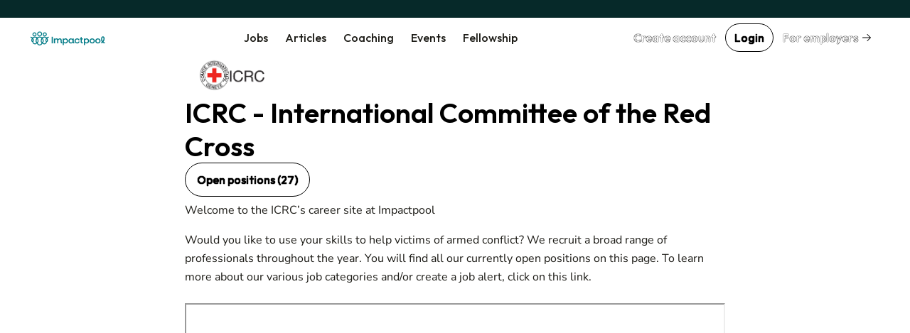

--- FILE ---
content_type: text/html; charset=utf-8
request_url: https://www.impactpool.org/organizations/128/icrc-international-committee-of-the-red-cross
body_size: 10561
content:
<!DOCTYPE html>
<html lang='en'>
<head>
<meta content='IE=edge' http-equiv='X-UA-Compatible'>
<meta content='width=device-width, initial-scale=1' name='viewport'>
<meta content='false' name='turbo-prefetch'>
<title>Jobs at ICRC - International Committee of the Red Cross</title>
<link href='https://fonts.googleapis.com' rel='preconnect'>
<link crossorigin='' href='https://fonts.gstatic.com' rel='preconnect'>
<link href='https://fonts.googleapis.com/css2?family=Nunito+Sans:ital,opsz,wght@0,6..12,200..1000;1,6..12,200..1000&amp;family=Outfit:wght@100..900&amp;display=swap' rel='stylesheet'>

<link rel="stylesheet" href="/assets/application-3ce946bc.css" data-turbo-track="reload" />
<link rel="stylesheet" href="/assets/awd_styleguide-2d257ffc.css" media="all" data-turbo-track="reload" />

<script type="importmap" data-turbo-track="reload">{
  "imports": {
    "@rails/request.js": "/assets/@rails--request.js-e7c8ed28.js",
    "application": "/assets/application-81af9071.js",
    "@hotwired/stimulus": "/assets/@hotwired--stimulus-745bd373.js",
    "@hotwired/stimulus-loading": "/assets/stimulus-loading-25917588.js",
    "@hotwired/turbo-rails": "/assets/turbo.min-8df5d25c.js",
    "@hotwired/turbo": "/assets/turbo.min-8df5d25c.js",
    "just-extend": "/assets/just-extend-10a4fffb.js",
    "tinymce": "https://cdn.tiny.cloud/1/e934o2a6mwqr84ls0xoj3aqcd17iykxq6eacl1ma4hyc7c5f/tinymce/6/tinymce.min.js",
    "google-charts": "https://ga.jspm.io/npm:google-charts@2.0.0/dist/googleCharts.js",
    "@sentry/browser": "/assets/@sentry--browser-a2fcf679.js",
    "@sentry/core": "/assets/@sentry--core-22701639.js",
    "@sentry/hub": "/assets/@sentry--hub-9f0e4a2b.js",
    "@sentry/utils": "/assets/@sentry--utils-2f15e25b.js",
    "@sentry/tracing": "/assets/@sentry--tracing-c3b7827d.js",
    "@sentry/utils/esm/buildPolyfills": "https://ga.jspm.io/npm:@sentry/utils@7.12.1/esm/buildPolyfills/index.js",
    "sentry": "/assets/sentry-e4601174.js",
    "stimulus-sortable": "/assets/stimulus-sortable-b196abec.js",
    "sortablejs": "/assets/sortablejs-171087e4.js",
    "ahoy": "/assets/ahoy-8a0849c1.js",
    "@sentry-internal/browser-utils": "/assets/@sentry-internal--browser-utils-83a7fa53.js",
    "@sentry-internal/feedback": "/assets/@sentry-internal--feedback-ca734a2d.js",
    "@sentry-internal/replay": "/assets/@sentry-internal--replay-6658c732.js",
    "@sentry-internal/replay-canvas": "/assets/@sentry-internal--replay-canvas-fb18c479.js",
    "@sentry-internal/tracing": "/assets/@sentry-internal--tracing-4b280474.js",
    "stimulus-use": "/assets/stimulus-use-3a75c58f.js",
    "flatpickr": "/assets/flatpickr-9d52163b.js",
    "modules/color_palette_values": "/assets/modules/color_palette_values-88513fe7.js",
    "modules/common_charts": "/assets/modules/common_charts-49bb92f2.js",
    "modules/enableable_click_outside": "/assets/modules/enableable_click_outside-07322e3d.js",
    "modules/filter_manager": "/assets/modules/filter_manager-b74429df.js",
    "modules/google_visualization_factory": "/assets/modules/google_visualization_factory-af7cc7a4.js",
    "modules/report_helpers": "/assets/modules/report_helpers-4a32b203.js",
    "modules/scrollend_polyfill": "/assets/modules/scrollend_polyfill-dec6a707.js",
    "controllers/academic_institution_controller": "/assets/controllers/academic_institution_controller-c0e1d8fd.js",
    "controllers/application": "/assets/controllers/application-c5a53ac6.js",
    "controllers/applications_filters_controller": "/assets/controllers/applications_filters_controller-6e9128f3.js",
    "controllers/ats_filters_controller": "/assets/controllers/ats_filters_controller-e3a79d58.js",
    "controllers/auto_close_form_dialog_controller": "/assets/controllers/auto_close_form_dialog_controller-d6d84ce6.js",
    "controllers/auto_save_controller": "/assets/controllers/auto_save_controller-2be8a8f9.js",
    "controllers/auto_submit_form_controller": "/assets/controllers/auto_submit_form_controller-d2c07a48.js",
    "controllers/autocomplete_controller": "/assets/controllers/autocomplete_controller-b9c5d592.js",
    "controllers/big_query_job_statistics_controller": "/assets/controllers/big_query_job_statistics_controller-4fa66f6b.js",
    "controllers/billing_options_controller": "/assets/controllers/billing_options_controller-a9f82ba1.js",
    "controllers/bulk_action_checkboxes_controller": "/assets/controllers/bulk_action_checkboxes_controller-caa49ae9.js",
    "controllers/campaign_booster_controller": "/assets/controllers/campaign_booster_controller-4586158b.js",
    "controllers/campaign_report_controller": "/assets/controllers/campaign_report_controller-fd5b0619.js",
    "controllers/campaign_upgrade_controller": "/assets/controllers/campaign_upgrade_controller-228c8a1d.js",
    "controllers/career_sites_controller": "/assets/controllers/career_sites_controller-cf274303.js",
    "controllers/carousel_controller": "/assets/controllers/carousel_controller-fe0b6bb8.js",
    "controllers/click_guard_controller": "/assets/controllers/click_guard_controller-359738de.js",
    "controllers/color_picker_controller": "/assets/controllers/color_picker_controller-9839ad82.js",
    "controllers/common_form_controller": "/assets/controllers/common_form_controller-41365173.js",
    "controllers/contact_info_toggle_controller": "/assets/controllers/contact_info_toggle_controller-79378d3d.js",
    "controllers/contrast_button_color_controller": "/assets/controllers/contrast_button_color_controller-fdb9981f.js",
    "controllers/cv_upload_controller": "/assets/controllers/cv_upload_controller-8bcd9d8a.js",
    "controllers/dialog_form_controller": "/assets/controllers/dialog_form_controller-3ba2811d.js",
    "controllers/dropdown_autocomplete_controller": "/assets/controllers/dropdown_autocomplete_controller-0f8cfaad.js",
    "controllers/dropdown_controller": "/assets/controllers/dropdown_controller-7c5f5e5e.js",
    "controllers/dropzone_controller": "/assets/controllers/dropzone_controller-57be046c.js",
    "controllers/email_event_controller": "/assets/controllers/email_event_controller-1e4410d5.js",
    "controllers/email_preview_controller": "/assets/controllers/email_preview_controller-be5d3d85.js",
    "controllers/employers_dashboard_controller": "/assets/controllers/employers_dashboard_controller-286c5b46.js",
    "controllers/employers_side_menu_controller": "/assets/controllers/employers_side_menu_controller-cff5bf96.js",
    "controllers/fellowship_controller": "/assets/controllers/fellowship_controller-12c97cd8.js",
    "controllers/filter_bookmarks_controller": "/assets/controllers/filter_bookmarks_controller-65d109dc.js",
    "controllers/filters_coordinator_controller": "/assets/controllers/filters_coordinator_controller-62432ad8.js",
    "controllers/form_controller": "/assets/controllers/form_controller-2e44331d.js",
    "controllers/form_select_controller": "/assets/controllers/form_select_controller-93da9036.js",
    "controllers/general_dialog_controller": "/assets/controllers/general_dialog_controller-78aade33.js",
    "controllers/general_modal_controller": "/assets/controllers/general_modal_controller-fa284c5e.js",
    "controllers/global_flash_controller": "/assets/controllers/global_flash_controller-58debec8.js",
    "controllers/google_charts_controller": "/assets/controllers/google_charts_controller-6b42a88b.js",
    "controllers": "/assets/controllers/index-d98dbd98.js",
    "controllers/interview_questions_accordion_controller": "/assets/controllers/interview_questions_accordion_controller-125f93ff.js",
    "controllers/interview_questions_controller": "/assets/controllers/interview_questions_controller-9ef9754a.js",
    "controllers/job_description_popup_controller": "/assets/controllers/job_description_popup_controller-58489dde.js",
    "controllers/job_form_controller": "/assets/controllers/job_form_controller-68ff9fe3.js",
    "controllers/job_statistics_controller": "/assets/controllers/job_statistics_controller-5cda230e.js",
    "controllers/kanban_controller": "/assets/controllers/kanban_controller-a7e4171c.js",
    "controllers/kanban_sortable_controller": "/assets/controllers/kanban_sortable_controller-9bc5fe4a.js",
    "controllers/language_controller": "/assets/controllers/language_controller-a27aafa6.js",
    "controllers/link_controller": "/assets/controllers/link_controller-00d86c84.js",
    "controllers/local_timestamps_controller": "/assets/controllers/local_timestamps_controller-d0235dbe.js",
    "controllers/location_controller": "/assets/controllers/location_controller-d51e0f2e.js",
    "controllers/member_experience_controller": "/assets/controllers/member_experience_controller-fd430f7b.js",
    "controllers/modal_controller": "/assets/controllers/modal_controller-42c40c7f.js",
    "controllers/navigation_controller": "/assets/controllers/navigation_controller-51a79ba3.js",
    "controllers/navigation_tooltips_controller": "/assets/controllers/navigation_tooltips_controller-e79cb0bc.js",
    "controllers/newsletter_controller": "/assets/controllers/newsletter_controller-0b872686.js",
    "controllers/occupational_group_controller": "/assets/controllers/occupational_group_controller-6ad950c9.js",
    "controllers/overflow_tooltips_controller": "/assets/controllers/overflow_tooltips_controller-4cf218f1.js",
    "controllers/overlay_controller": "/assets/controllers/overlay_controller-d35a29ee.js",
    "controllers/pagination_controller": "/assets/controllers/pagination_controller-33fec3b4.js",
    "controllers/password_confirmation_controller": "/assets/controllers/password_confirmation_controller-f5a136e8.js",
    "controllers/password_meter_controller": "/assets/controllers/password_meter_controller-059b3f2a.js",
    "controllers/patron_invite_controller": "/assets/controllers/patron_invite_controller-b3abb272.js",
    "controllers/performance_report_controller": "/assets/controllers/performance_report_controller-fde9d6e4.js",
    "controllers/presearch_controller": "/assets/controllers/presearch_controller-f994eafb.js",
    "controllers/profile_dialog_controller": "/assets/controllers/profile_dialog_controller-fc25e9a3.js",
    "controllers/profile_view_tab_controller": "/assets/controllers/profile_view_tab_controller-a352405d.js",
    "controllers/profile_view_tags_controller": "/assets/controllers/profile_view_tags_controller-65750306.js",
    "controllers/profile_view_toggle_controller": "/assets/controllers/profile_view_toggle_controller-49790e1a.js",
    "controllers/questions_controller": "/assets/controllers/questions_controller-91d8af13.js",
    "controllers/rate_controller": "/assets/controllers/rate_controller-f848cc60.js",
    "controllers/read_more_controller": "/assets/controllers/read_more_controller-851d173d.js",
    "controllers/referral_controller": "/assets/controllers/referral_controller-105494ed.js",
    "controllers/reject_app_stage_controller": "/assets/controllers/reject_app_stage_controller-2846ef5d.js",
    "controllers/requirement_filters_controller": "/assets/controllers/requirement_filters_controller-c1d8011d.js",
    "controllers/requirement_questions_controller": "/assets/controllers/requirement_questions_controller-1c616f61.js",
    "controllers/screen_width_monitor_controller": "/assets/controllers/screen_width_monitor_controller-d179d910.js",
    "controllers/search_filters_controller": "/assets/controllers/search_filters_controller-65e685f5.js",
    "controllers/search_popup_controller": "/assets/controllers/search_popup_controller-915cf7a0.js",
    "controllers/see_more_controller": "/assets/controllers/see_more_controller-b171e6f9.js",
    "controllers/selects_controller": "/assets/controllers/selects_controller-179036ff.js",
    "controllers/sidebar_filters_controller": "/assets/controllers/sidebar_filters_controller-d7e7cbd6.js",
    "controllers/sortable_controller": "/assets/controllers/sortable_controller-4c42d3e7.js",
    "controllers/spinner_controller": "/assets/controllers/spinner_controller-5349e781.js",
    "controllers/stage_dropdown_controller": "/assets/controllers/stage_dropdown_controller-40317d5a.js",
    "controllers/table_hover_controller": "/assets/controllers/table_hover_controller-61e44cbe.js",
    "controllers/table_scroll_controller": "/assets/controllers/table_scroll_controller-f5974561.js",
    "controllers/tabs_controller": "/assets/controllers/tabs_controller-9b4c0e44.js",
    "controllers/tag_form_controller": "/assets/controllers/tag_form_controller-81fec8a0.js",
    "controllers/talent_details_controller": "/assets/controllers/talent_details_controller-af3cfcac.js",
    "controllers/talent_filters_controller": "/assets/controllers/talent_filters_controller-f4dfba79.js",
    "controllers/talent_invite_controller": "/assets/controllers/talent_invite_controller-8f165a46.js",
    "controllers/talent_search_controller": "/assets/controllers/talent_search_controller-3b1331e6.js",
    "controllers/talents_counter_controller": "/assets/controllers/talents_counter_controller-adbd5d0c.js",
    "controllers/talents_report_controller": "/assets/controllers/talents_report_controller-2522a771.js",
    "controllers/tinymce_controller": "/assets/controllers/tinymce_controller-b6d88daa.js",
    "controllers/tinymce_simple_controller": "/assets/controllers/tinymce_simple_controller-08e0a525.js",
    "controllers/toggle_controller": "/assets/controllers/toggle_controller-00630593.js",
    "controllers/toggle_disabled_controller": "/assets/controllers/toggle_disabled_controller-1ecd8e11.js",
    "controllers/tooltips_controller": "/assets/controllers/tooltips_controller-162e59f7.js",
    "controllers/typeahead_controller": "/assets/controllers/typeahead_controller-db3e0f6f.js",
    "controllers/typeahead_dropdown_controller": "/assets/controllers/typeahead_dropdown_controller-b1ad99ad.js",
    "controllers/video_player_controller": "/assets/controllers/video_player_controller-5de1633a.js"
  }
}</script>
<link rel="modulepreload" href="/assets/@rails--request.js-e7c8ed28.js">
<link rel="modulepreload" href="/assets/application-81af9071.js">
<link rel="modulepreload" href="/assets/@hotwired--stimulus-745bd373.js">
<link rel="modulepreload" href="/assets/stimulus-loading-25917588.js">
<link rel="modulepreload" href="/assets/turbo.min-8df5d25c.js">
<link rel="modulepreload" href="/assets/just-extend-10a4fffb.js">
<link rel="modulepreload" href="https://cdn.tiny.cloud/1/e934o2a6mwqr84ls0xoj3aqcd17iykxq6eacl1ma4hyc7c5f/tinymce/6/tinymce.min.js">
<link rel="modulepreload" href="https://ga.jspm.io/npm:google-charts@2.0.0/dist/googleCharts.js">
<link rel="modulepreload" href="/assets/@sentry--browser-a2fcf679.js">
<link rel="modulepreload" href="/assets/@sentry--core-22701639.js">
<link rel="modulepreload" href="/assets/@sentry--hub-9f0e4a2b.js">
<link rel="modulepreload" href="/assets/@sentry--utils-2f15e25b.js">
<link rel="modulepreload" href="/assets/@sentry--tracing-c3b7827d.js">
<link rel="modulepreload" href="https://ga.jspm.io/npm:@sentry/utils@7.12.1/esm/buildPolyfills/index.js">
<link rel="modulepreload" href="/assets/sentry-e4601174.js">
<link rel="modulepreload" href="/assets/stimulus-sortable-b196abec.js">
<link rel="modulepreload" href="/assets/sortablejs-171087e4.js">
<link rel="modulepreload" href="/assets/ahoy-8a0849c1.js">
<link rel="modulepreload" href="/assets/@sentry-internal--browser-utils-83a7fa53.js">
<link rel="modulepreload" href="/assets/@sentry-internal--feedback-ca734a2d.js">
<link rel="modulepreload" href="/assets/@sentry-internal--replay-6658c732.js">
<link rel="modulepreload" href="/assets/@sentry-internal--replay-canvas-fb18c479.js">
<link rel="modulepreload" href="/assets/@sentry-internal--tracing-4b280474.js">
<link rel="modulepreload" href="/assets/stimulus-use-3a75c58f.js">
<link rel="modulepreload" href="/assets/flatpickr-9d52163b.js">
<link rel="modulepreload" href="/assets/modules/color_palette_values-88513fe7.js">
<link rel="modulepreload" href="/assets/modules/common_charts-49bb92f2.js">
<link rel="modulepreload" href="/assets/modules/enableable_click_outside-07322e3d.js">
<link rel="modulepreload" href="/assets/modules/filter_manager-b74429df.js">
<link rel="modulepreload" href="/assets/modules/google_visualization_factory-af7cc7a4.js">
<link rel="modulepreload" href="/assets/modules/report_helpers-4a32b203.js">
<link rel="modulepreload" href="/assets/modules/scrollend_polyfill-dec6a707.js">
<link rel="modulepreload" href="/assets/controllers/academic_institution_controller-c0e1d8fd.js">
<link rel="modulepreload" href="/assets/controllers/application-c5a53ac6.js">
<link rel="modulepreload" href="/assets/controllers/applications_filters_controller-6e9128f3.js">
<link rel="modulepreload" href="/assets/controllers/ats_filters_controller-e3a79d58.js">
<link rel="modulepreload" href="/assets/controllers/auto_close_form_dialog_controller-d6d84ce6.js">
<link rel="modulepreload" href="/assets/controllers/auto_save_controller-2be8a8f9.js">
<link rel="modulepreload" href="/assets/controllers/auto_submit_form_controller-d2c07a48.js">
<link rel="modulepreload" href="/assets/controllers/autocomplete_controller-b9c5d592.js">
<link rel="modulepreload" href="/assets/controllers/big_query_job_statistics_controller-4fa66f6b.js">
<link rel="modulepreload" href="/assets/controllers/billing_options_controller-a9f82ba1.js">
<link rel="modulepreload" href="/assets/controllers/bulk_action_checkboxes_controller-caa49ae9.js">
<link rel="modulepreload" href="/assets/controllers/campaign_booster_controller-4586158b.js">
<link rel="modulepreload" href="/assets/controllers/campaign_report_controller-fd5b0619.js">
<link rel="modulepreload" href="/assets/controllers/campaign_upgrade_controller-228c8a1d.js">
<link rel="modulepreload" href="/assets/controllers/career_sites_controller-cf274303.js">
<link rel="modulepreload" href="/assets/controllers/carousel_controller-fe0b6bb8.js">
<link rel="modulepreload" href="/assets/controllers/click_guard_controller-359738de.js">
<link rel="modulepreload" href="/assets/controllers/color_picker_controller-9839ad82.js">
<link rel="modulepreload" href="/assets/controllers/common_form_controller-41365173.js">
<link rel="modulepreload" href="/assets/controllers/contact_info_toggle_controller-79378d3d.js">
<link rel="modulepreload" href="/assets/controllers/contrast_button_color_controller-fdb9981f.js">
<link rel="modulepreload" href="/assets/controllers/cv_upload_controller-8bcd9d8a.js">
<link rel="modulepreload" href="/assets/controllers/dialog_form_controller-3ba2811d.js">
<link rel="modulepreload" href="/assets/controllers/dropdown_autocomplete_controller-0f8cfaad.js">
<link rel="modulepreload" href="/assets/controllers/dropdown_controller-7c5f5e5e.js">
<link rel="modulepreload" href="/assets/controllers/dropzone_controller-57be046c.js">
<link rel="modulepreload" href="/assets/controllers/email_event_controller-1e4410d5.js">
<link rel="modulepreload" href="/assets/controllers/email_preview_controller-be5d3d85.js">
<link rel="modulepreload" href="/assets/controllers/employers_dashboard_controller-286c5b46.js">
<link rel="modulepreload" href="/assets/controllers/employers_side_menu_controller-cff5bf96.js">
<link rel="modulepreload" href="/assets/controllers/fellowship_controller-12c97cd8.js">
<link rel="modulepreload" href="/assets/controllers/filter_bookmarks_controller-65d109dc.js">
<link rel="modulepreload" href="/assets/controllers/filters_coordinator_controller-62432ad8.js">
<link rel="modulepreload" href="/assets/controllers/form_controller-2e44331d.js">
<link rel="modulepreload" href="/assets/controllers/form_select_controller-93da9036.js">
<link rel="modulepreload" href="/assets/controllers/general_dialog_controller-78aade33.js">
<link rel="modulepreload" href="/assets/controllers/general_modal_controller-fa284c5e.js">
<link rel="modulepreload" href="/assets/controllers/global_flash_controller-58debec8.js">
<link rel="modulepreload" href="/assets/controllers/google_charts_controller-6b42a88b.js">
<link rel="modulepreload" href="/assets/controllers/index-d98dbd98.js">
<link rel="modulepreload" href="/assets/controllers/interview_questions_accordion_controller-125f93ff.js">
<link rel="modulepreload" href="/assets/controllers/interview_questions_controller-9ef9754a.js">
<link rel="modulepreload" href="/assets/controllers/job_description_popup_controller-58489dde.js">
<link rel="modulepreload" href="/assets/controllers/job_form_controller-68ff9fe3.js">
<link rel="modulepreload" href="/assets/controllers/job_statistics_controller-5cda230e.js">
<link rel="modulepreload" href="/assets/controllers/kanban_controller-a7e4171c.js">
<link rel="modulepreload" href="/assets/controllers/kanban_sortable_controller-9bc5fe4a.js">
<link rel="modulepreload" href="/assets/controllers/language_controller-a27aafa6.js">
<link rel="modulepreload" href="/assets/controllers/link_controller-00d86c84.js">
<link rel="modulepreload" href="/assets/controllers/local_timestamps_controller-d0235dbe.js">
<link rel="modulepreload" href="/assets/controllers/location_controller-d51e0f2e.js">
<link rel="modulepreload" href="/assets/controllers/member_experience_controller-fd430f7b.js">
<link rel="modulepreload" href="/assets/controllers/modal_controller-42c40c7f.js">
<link rel="modulepreload" href="/assets/controllers/navigation_controller-51a79ba3.js">
<link rel="modulepreload" href="/assets/controllers/navigation_tooltips_controller-e79cb0bc.js">
<link rel="modulepreload" href="/assets/controllers/newsletter_controller-0b872686.js">
<link rel="modulepreload" href="/assets/controllers/occupational_group_controller-6ad950c9.js">
<link rel="modulepreload" href="/assets/controllers/overflow_tooltips_controller-4cf218f1.js">
<link rel="modulepreload" href="/assets/controllers/overlay_controller-d35a29ee.js">
<link rel="modulepreload" href="/assets/controllers/pagination_controller-33fec3b4.js">
<link rel="modulepreload" href="/assets/controllers/password_confirmation_controller-f5a136e8.js">
<link rel="modulepreload" href="/assets/controllers/password_meter_controller-059b3f2a.js">
<link rel="modulepreload" href="/assets/controllers/patron_invite_controller-b3abb272.js">
<link rel="modulepreload" href="/assets/controllers/performance_report_controller-fde9d6e4.js">
<link rel="modulepreload" href="/assets/controllers/presearch_controller-f994eafb.js">
<link rel="modulepreload" href="/assets/controllers/profile_dialog_controller-fc25e9a3.js">
<link rel="modulepreload" href="/assets/controllers/profile_view_tab_controller-a352405d.js">
<link rel="modulepreload" href="/assets/controllers/profile_view_tags_controller-65750306.js">
<link rel="modulepreload" href="/assets/controllers/profile_view_toggle_controller-49790e1a.js">
<link rel="modulepreload" href="/assets/controllers/questions_controller-91d8af13.js">
<link rel="modulepreload" href="/assets/controllers/rate_controller-f848cc60.js">
<link rel="modulepreload" href="/assets/controllers/read_more_controller-851d173d.js">
<link rel="modulepreload" href="/assets/controllers/referral_controller-105494ed.js">
<link rel="modulepreload" href="/assets/controllers/reject_app_stage_controller-2846ef5d.js">
<link rel="modulepreload" href="/assets/controllers/requirement_filters_controller-c1d8011d.js">
<link rel="modulepreload" href="/assets/controllers/requirement_questions_controller-1c616f61.js">
<link rel="modulepreload" href="/assets/controllers/screen_width_monitor_controller-d179d910.js">
<link rel="modulepreload" href="/assets/controllers/search_filters_controller-65e685f5.js">
<link rel="modulepreload" href="/assets/controllers/search_popup_controller-915cf7a0.js">
<link rel="modulepreload" href="/assets/controllers/see_more_controller-b171e6f9.js">
<link rel="modulepreload" href="/assets/controllers/selects_controller-179036ff.js">
<link rel="modulepreload" href="/assets/controllers/sidebar_filters_controller-d7e7cbd6.js">
<link rel="modulepreload" href="/assets/controllers/sortable_controller-4c42d3e7.js">
<link rel="modulepreload" href="/assets/controllers/spinner_controller-5349e781.js">
<link rel="modulepreload" href="/assets/controllers/stage_dropdown_controller-40317d5a.js">
<link rel="modulepreload" href="/assets/controllers/table_hover_controller-61e44cbe.js">
<link rel="modulepreload" href="/assets/controllers/table_scroll_controller-f5974561.js">
<link rel="modulepreload" href="/assets/controllers/tabs_controller-9b4c0e44.js">
<link rel="modulepreload" href="/assets/controllers/tag_form_controller-81fec8a0.js">
<link rel="modulepreload" href="/assets/controllers/talent_details_controller-af3cfcac.js">
<link rel="modulepreload" href="/assets/controllers/talent_filters_controller-f4dfba79.js">
<link rel="modulepreload" href="/assets/controllers/talent_invite_controller-8f165a46.js">
<link rel="modulepreload" href="/assets/controllers/talent_search_controller-3b1331e6.js">
<link rel="modulepreload" href="/assets/controllers/talents_counter_controller-adbd5d0c.js">
<link rel="modulepreload" href="/assets/controllers/talents_report_controller-2522a771.js">
<link rel="modulepreload" href="/assets/controllers/tinymce_controller-b6d88daa.js">
<link rel="modulepreload" href="/assets/controllers/tinymce_simple_controller-08e0a525.js">
<link rel="modulepreload" href="/assets/controllers/toggle_controller-00630593.js">
<link rel="modulepreload" href="/assets/controllers/toggle_disabled_controller-1ecd8e11.js">
<link rel="modulepreload" href="/assets/controllers/tooltips_controller-162e59f7.js">
<link rel="modulepreload" href="/assets/controllers/typeahead_controller-db3e0f6f.js">
<link rel="modulepreload" href="/assets/controllers/typeahead_dropdown_controller-b1ad99ad.js">
<link rel="modulepreload" href="/assets/controllers/video_player_controller-5de1633a.js">
<script type="module">import "application"</script>
<script type="module">import "sentry"</script>
<meta name="csrf-param" content="authenticity_token" />
<meta name="csrf-token" content="E1vOJj_XIEFrUpqtE4Nw6QZJWsG5exJccZan6e2VwRaxHXO4KwhZXi_rl78NMZQTAm-hASQsPCRuA6yLL4RCRw" />
<meta name="csp-nonce" />
<meta content='9a2712bb26744d0f9b7f055633d3276a-40f8d836b16443e0-0' name='sentry-trace'>
<link href='/favicon.ico' rel='shortcut icon'>
<link href='/apple-touch-icon-57x57.png' rel='apple-touch-icon-precomposed' sizes='57x57'>
<link href='/apple-touch-icon-60x60.png' rel='apple-touch-icon-precomposed' sizes='60x60'>
<link href='/apple-touch-icon-72x72.png' rel='apple-touch-icon-precomposed' sizes='72x72'>
<link href='/apple-touch-icon-76x76.png' rel='apple-touch-icon-precomposed' sizes='76x76'>
<link href='/apple-touch-icon-114x114.png' rel='apple-touch-icon-precomposed' sizes='114x114'>
<link href='/apple-touch-icon-120x120.png' rel='apple-touch-icon-precomposed' sizes='120x120'>
<link href='/apple-touch-icon-144x144.png' rel='apple-touch-icon-precomposed' sizes='144x144'>
<link href='/apple-touch-icon-152x152.png' rel='apple-touch-icon-precomposed' sizes='152x152'>
<link href='/favicon-16x16.png' rel='icon' sizes='16x16' type='image/png'>
<link href='/favicon-32x32.png' rel='icon' sizes='32x32' type='image/png'>
<link href='/favicon-96x96.png' rel='icon' sizes='96x96' type='image/png'>
<link href='/favicon-128.png' rel='icon' sizes='128x128' type='image/png'>
<link href='/favicon-196x196.png' rel='icon' sizes='196x196' type='image/png'>

<link rel="manifest" href="/manifest.json">
<link href='https://www.impactpool.org/organizations/128/icrc-international-committee-of-the-red-cross' rel='canonical'>

<link href='https://twitter.com/impactpool' rel='me'>
<meta content='Jobs in United Nations, NGO, European Union' name='application-name'>
<meta content='/browserconfig.xml' name='msapplication-config'>
<meta content='15E4iXrNOg3znO7DZWbp3SwpUKl17FBi_D7-CelVFB' name='_globalsign-domain-verification'>
<meta content='summary' name='twitter:card'>
<meta content='@impactpool' name='twitter:site'>
<meta content='@impactpool' name='twitter:creator'>
<meta content='Available job vacancies at ICRC. Make a difference and start your career at ICRC - International Committee of the Red Cross.' name='description'>
<meta content='Available job vacancies at ICRC. Make a difference and start your career at ICRC - International Committee of the Red Cross.' property='og:description'>
<meta content='Jobs at ICRC - International Committee of the Red Cross' property='og:title'>
<meta content='https://www.impactpool.org/organizations/128/icrc-international-committee-of-the-red-cross' property='og:url'>
<meta content='1558595461035753' property='fb:app_id'>

<script>
  window.dataLayer = window.dataLayer || [];
  var category = "";
  var content_name = "";
  var userId = "";
  dataLayer.push({
    'product_category': category,
    'content_name': content_name,
    'userId': userId,
  });
</script>
<script async data-turbo-track='reload' defer id='hs-script-loader' src='//js-eu1.hs-scripts.com/145604505.js' type='text/javascript'></script>
<script async defer id='cookieyes' src='https://cdn-cookieyes.com/client_data/9d61a60379d2aa796d6b4787/script.js' type='text/javascript'></script>
<script async crossorigin='anonymous' src='https://pagead2.googlesyndication.com/pagead/js/adsbygoogle.js?client=ca-pub-8703682182702853'></script>
<script async src='https://www.googletagmanager.com/gtag/js?id=GTM-WC88C7'></script>
<script>
  document.addEventListener("turbo:load", function(event) {
    <!-- Google Tag Manager -->
    (function(w,d,s,l,i){w[l]=w[l]||[];w[l].push({'gtm.start':
    new Date().getTime(),event:'gtm.js'});var f=d.getElementsByTagName(s)[0],
    j=d.createElement(s),dl=l!='dataLayer'?'&l='+l:'';j.async=true;j.src=
    'https://www.googletagmanager.com/gtm.js?id='+i+dl+ '&gtm_auth=kZWgUcEs4tVzukBG76BtIA&gtm_preview=env-7&gtm_cookies_win=x';f.parentNode.insertBefore(j,f);
    })(window,document,'script','dataLayer','GTM-WC88C7');
    <!-- End Google Tag Manager -->
    }, false)
</script>
</head>
<body class='home'>
<div class='turbo-progress-bar'></div>
<!-- Google Tag Manager -->
<noscript>
<iframe height='0' src='https://www.googletagmanager.com/ns.html?id=GTM-WC88C7&amp;gtm_auth=kZWgUcEs4tVzukBG76BtIA&amp;gtm_preview=env-7&amp;gtm_cookies_win=x' style='display:none;visibility:hidden' width='0'></iframe>
</noscript>
<div class='page-wrap' data-controller='general-dialog'>

<dialog closedby='any' data-general-dialog-target='dialog' type='small'>
<div class='ip-layout' direction='column' fullwidth gap='3'>
<div class='header'>
<div class='ip-typography' data-general-dialog-target='title' type='subHeading'></div>
<a class='close-button' data-action='click-&gt;general-dialog#close' href=''>
<img src="/assets/icons/phosphor/x__regular-804a9eb8.svg" loading="lazy" />
</a>
</div>
<div class='main'>
<turbo-frame data-general-dialog-target="frame" id="general_dialog" src=""><img style="width: 16px; height: 16px;" src="/assets/icons/spinner-49a88df9.svg" loading="lazy" />
</turbo-frame></div>
</div>
<div class='footer' data-general-dialog-target='footer'></div>
</dialog>

<nav data-controller='toggle' id='top-navigation-menu'>
<div align='center' class='ip-layout' justify='space-between'>
<a href="/"><img src="/assets/impactpool-logo-b8f3afa0.svg" loading="lazy" /></a>
<ul class='main-nav'>
<li><a href="/search">Jobs</a></li>
<li><a href="/career-resources?personalized=false">Articles</a></li>
<li><a href="/coaching">Coaching</a></li>
<li><a href="/events">Events</a></li>
<li><a href="/fellows">Fellowship</a></li>
</ul>
<div align='center' class='ip-layout' gap='1'>
<a data-category="join-button" onclick="dataLayer.push({&#39;event&#39;: &#39;join-button&#39;, &#39;label&#39;: &#39;top-menu&#39;})" data-action="click-&gt;general-dialog#open" data-title="Create your account" data-url="/signup" class="ip-cta" cta-type="gray" href="/signup">Create account</a>
<a data-action="click-&gt;general-dialog#open" data-title="Login" data-url="/signin" class="ip-cta" cta-type="outline" href="/signin">Login</a>
<a class="ip-cta" cta-type="warning" href="/employers?utm_campaign=top-nav&amp;utm_medium=link&amp;utm_source=impactpool"><span>For employers</span>
<img style="margin-left: 4px; vertical-align: middle;" src="/assets/icons/phosphor/arrow-right__regular-336ed712.svg" loading="lazy" />
</a><div class='mobile-menu-toggle ip-dropdown' data-controller='dropdown'>
<input class='ip-dropdown-control' data-dropdown-target='toggle' type='checkbox'>
<button name="button" type="button"><img alt="Menu" width="24" height="24" src="/assets/icons/list-e0006635.svg" loading="lazy" />
<span style='display: none'>Mobile Menu</span>
</button><div class='ip-dropdown-menu' dropdown-direction='down' style='right: -24px; top: 140%;'>
<div class='ip-dropdown-overflow-helper'>
<ul class='ip-dropdown-scroll-container ip-layout' direction='column' gap='0'>
<li style='padding: 0;'>
<a class="ip-dropdown-link" href="/search"><span>Jobs</span>
</a></li>
<li>
<a class="ip-dropdown-link" href="/career-resources"><span>Articles</span>
</a></li>
<li>
<a class="ip-dropdown-link" href="/coaching"><span>Coaching</span>
</a></li>
<li>
<a class="ip-dropdown-link" href="/events"><span>Events</span>
</a></li>
<li>
<a class="ip-dropdown-link" href="/fellows"><span>Fellowship</span>
</a></li>
<div class='ip-layout' direction='column' gap='1' style='margin-block: 24px;'>
<li style='display: flex; padding: 0;'>
<a class="ip-cta" cta-type="gray" data-action="click-&gt;general-dialog#open" data-title="Create your account" data-url="/signup" style="flex: 1;" href="/signup"><span>Create account</span>
</a></li>
<li style='display: flex;'>
<a class="ip-cta" cta-type="outline" data-action="click-&gt;general-dialog#open" data-title="Login" data-url="/signin" style="flex: 1;" href="/signin"><span>Login</span>
</a></li>
</div>
<li style='display: flex;'>
<a class="ip-cta" cta-type="warning" style="flex: 1;" href="/employers?utm_campaign=top-nav&amp;utm_medium=link&amp;utm_source=impactpool"><span>For employers</span>
<img style="margin-left: 4px; vertical-align: middle;" src="/assets/icons/phosphor/arrow-right__regular-336ed712.svg" loading="lazy" />
</a></li>
</ul>
</div>
</div>
</div>
</div>
</div>
</nav>

<div class='ip-layout' direction='column' gap='3' id='organization-page'>
<div class='logo'>
<img alt="ICRC - International Committee of the Red Cross" src="https://assets.impactpool.org/cdn-cgi/image/height=,quality=75,format=auto,fit=cover/logos/icrc-international-committee-of-the-red-cross-3e3f9f30-303f-4494-8000-4fee9c583c32.png" loading="lazy" />
</div>
<div class='ip-typography' type='heading'>ICRC - International Committee of the Red Cross</div>
<div class='btn'>
<a class="ip-cta" cta-type="outline" cta-size="large" href="#current-jobs">Open positions (27)</a>
</div>
<div class='description'><h2 class="p1"><strong>Welcome to the ICRC’s career site at Impactpool</strong></h2>
<p class="p1">Would you like to use your skills to help victims of armed conflict? We recruit a broad range of professionals throughout the year. You will find all our currently open positions on this page. To learn more about our various job categories and/or create a job alert, <a href="https://careers.icrc.org/content/All-Job-Categories/?locale=en_GB"><span class="s1">click on this link.</span></a></p>
<p><iframe title="YouTube video player" src="https://www.youtube.com/embed/GN_HByVz9uQ" width="560" height="315"></iframe></p>
<h3 class="p1"><strong>Our mission</strong><span class="Apple-converted-space">&nbsp;</span></h3>
<p class="p1">The ICRC helps people affected by armed conflict and other violence throughout the world. We do everything we can to protect their lives and dignity and to relieve their suffering, often with our National Red Cross and Red Crescent partners. To this end, we also promote and strengthen international humanitarian law and champion universal humanitarian principles. <span class="Apple-converted-space">&nbsp;</span></p>
<h3 class="p1"><strong>Our values</strong><span class="Apple-converted-space">&nbsp;</span></h3>
<p class="p1">Humanity, impartiality, neutrality, independence, voluntary service, unity and universality: these seven Fundamental Principles provide the ethical, operational and institutional framework for the work of the International Red Cross and Red Crescent Movement.<span class="Apple-converted-space">&nbsp;</span></p>
<h3 class="p1"><span class="s1"><a href="https://careers.icrc.org/content/All-Job-Categories/?locale=en_GB"><strong>Job opportunities</strong></a></span><strong><span class="Apple-converted-space">&nbsp;</span></strong></h3>
<p class="p2">The ICRC is always looking for professionals in these areas: medicine and health care, forensics, engineering, water and habitat, agronomy, veterinary medicine, logistics, supply-chain management, economic security and relief, finance, IT, HR, humanitarian law and mine clearance. We also look for people with military or police experience and for interpreters in up to 15 languages. We have more than 18,000 staff, in over 90 countries, helping people affected by armed conflict or other violence.</p>
<h3 class="p1"><strong>What we offer</strong><span class="Apple-converted-space">&nbsp;</span></h3>
<p class="p1">Working abroad for the ICRC can be challenging, but it is also extremely rewarding. You will see the direct impact of your skills and efforts, while also learning from a diverse, multicultural team. <span class="Apple-converted-space">&nbsp;</span></p>
<p class="p1">We provide a competitive compensation and benefits package, training opportunities and a structured and personal career path. Listen to our colleagues talk about their work at the ICRC: <a href="https://careers.icrc.org/content/Meet-our-colleagues/?locale=en_GB"><span class="s1">https://careers.icrc.org/content/Meet-our-colleagues/?locale=en_GB</span></a></p>
<h3 class="p1"><strong>How to apply</strong><span class="Apple-converted-space">&nbsp;</span></h3>
<p class="p1">Please visit our website, <a href="https://careers.icrc.org/"><span class="s1">https://careers.icrc.org/</span></a><span class="s2">,</span> where you can learn more, and in detail, about our recruitment criteria and benefits, FAQs, testimonials and more. You can apply for any of our jobs through our online application system, unless otherwise specified.</p>
<h3 class="p1"><strong>Meet us live</strong><span class="Apple-converted-space">&nbsp;</span></h3>
<p class="p1">Discover the ICRC through the experiences of our colleagues in the field and <a href="https://careers.icrc.org/content/Meet-Us-Live/?locale=en_GB"><span class="s1">meet our recruiters live</span></a> as they describe the various opportunities at the ICRC, the recruitment process, and what we are looking for.<span class="Apple-converted-space">&nbsp;</span></p>
<p>&nbsp;</p>

<h4><a href="https://icrc.impactpool.org/" target="_blank">Join the ICRC Global Talent Pool</a></h4>
<p>&nbsp;</p>
<p style="text-align:left;">If you want to be a strong candidate for ICRC, you might consider:</p>
<ul style="text-align:left;">
<li>
<p>Building expertise in <strong>humanitarian law, protection, or medical assistance in conflict zones.</strong></p>
</li>
<li>
<p>Developing skills in<strong> field operations, negotiation with armed actors, and protection programming.</strong></p>
</li>
<li>
<p>Gaining experience in <strong>conflict-affected or fragile settings.</strong></p>
</li>
<li>
<p>Demonstrating strong <strong>cultural sensitivity, neutrality, and resilience under pressure.</strong><br><strong></strong></p>
</li>
<li>
<p>Highlighting a commitment to <strong>humanitarian principles and the protection of civilians.</strong></p>
</li>
</ul>

<p>&nbsp;</p>
<p>&nbsp;</p></div>
</div>
<div id='current-jobs'>
<div class='content'>
<div align='center' class='ip-layout' gap='1' justify='space-between'>
<div class='ip-typography' type='subTitle'>Open positions (27)</div>
<a class="ip-cta" cta-type="link-button" href="/search?o%5B%5D=128">Filter jobs</a>
</div>
<div class='ip-layout' direction='column' gap='1'>
<div class='job'>
<div class='extra'>
</div>
<a data-turbo-frame="_top" href="/jobs/1191295"><div class='ip-typography' style='color: #1C1B16' type='cardTitle'>Travel Administrative Assistant</div>
<div class='ip-layout' gap='1'>
<div class='ip-typography' style='color: #1C1B16;' type='bodyEmphasis'>
</div>
<div class='ip-layout' gap='1'>
<div class='ip-typography' style='color: #63625B;' type='bodyEmphasis'>Belgrade</div>
<img src="/assets/ellipse-42986295.svg" loading="lazy" />
<div class='ip-typography' style='color: #8A8881;' type='bodyEmphasis'>Administrative support - Administrative Services and Support - Generally no need for Higher Education</div>
</div>
</div>
</a></div>

<div class='job'>
<div class='extra'>
</div>
<a data-turbo-frame="_top" href="/jobs/1191294"><div class='ip-typography' style='color: #1C1B16' type='cardTitle'>Staff Health Manager</div>
<div class='ip-layout' gap='1'>
<div class='ip-typography' style='color: #1C1B16;' type='bodyEmphasis'>
</div>
<div class='ip-layout' gap='1'>
<div class='ip-typography' style='color: #63625B;' type='bodyEmphasis'>Addis Ababa</div>
<img src="/assets/ellipse-42986295.svg" loading="lazy" />
<div class='ip-typography' style='color: #8A8881;' type='bodyEmphasis'>Mid level - Mid level</div>
</div>
</div>
</a></div>

<div class='job'>
<div class='extra'>
</div>
<a data-turbo-frame="_top" href="/jobs/1190687"><div class='ip-typography' style='color: #1C1B16' type='cardTitle'>CFO Executive Assistant &amp; IM Officer</div>
<div class='ip-layout' gap='1'>
<div class='ip-typography' style='color: #1C1B16;' type='bodyEmphasis'>
</div>
<div class='ip-layout' gap='1'>
<div class='ip-typography' style='color: #63625B;' type='bodyEmphasis'>Geneva</div>
<img src="/assets/ellipse-42986295.svg" loading="lazy" />
<div class='ip-typography' style='color: #8A8881;' type='bodyEmphasis'>Senior Executive level - Senior Executive</div>
</div>
</div>
</a></div>

<div class='job'>
<div class='extra'>
</div>
<a data-turbo-frame="_top" href="/jobs/1190685"><div class='ip-typography' style='color: #1C1B16' type='cardTitle'>Security and Safety Officer 3 (800966)</div>
<div class='ip-layout' gap='1'>
<div class='ip-typography' style='color: #1C1B16;' type='bodyEmphasis'>
</div>
<div class='ip-layout' gap='1'>
<div class='ip-typography' style='color: #63625B;' type='bodyEmphasis'>Addis Ababa</div>
<img src="/assets/ellipse-42986295.svg" loading="lazy" />
<div class='ip-typography' style='color: #8A8881;' type='bodyEmphasis'>Mid level - Mid level</div>
</div>
</div>
</a></div>

<div class='job'>
<div class='extra'>
</div>
<a data-turbo-frame="_top" href="/jobs/1190583"><div class='ip-typography' style='color: #1C1B16' type='cardTitle'>ICT Specialist 2 (800351)</div>
<div class='ip-layout' gap='1'>
<div class='ip-typography' style='color: #1C1B16;' type='bodyEmphasis'>
</div>
<div class='ip-layout' gap='1'>
<div class='ip-typography' style='color: #63625B;' type='bodyEmphasis'>Bahir Dar</div>
<img src="/assets/ellipse-42986295.svg" loading="lazy" />
<div class='ip-typography' style='color: #8A8881;' type='bodyEmphasis'>Mid level - Mid level</div>
</div>
</div>
</a></div>

<div class='job'>
<div class='extra'>
</div>
<a data-turbo-frame="_top" href="/jobs/1190495"><div class='ip-typography' style='color: #1C1B16' type='cardTitle'>Psychologist</div>
<div class='ip-layout' gap='1'>
<div class='ip-typography' style='color: #1C1B16;' type='bodyEmphasis'>
</div>
<div class='ip-layout' gap='1'>
<div class='ip-typography' style='color: #63625B;' type='bodyEmphasis'>Aljunaina</div>
<img src="/assets/ellipse-42986295.svg" loading="lazy" />
<div class='ip-typography' style='color: #8A8881;' type='bodyEmphasis'>Mid level - Mid level</div>
</div>
</div>
</a></div>

<div class='job'>
<div class='extra'>
</div>
<a data-turbo-frame="_top" href="/jobs/1190494"><div class='ip-typography' style='color: #1C1B16' type='cardTitle'>Physiotherapist</div>
<div class='ip-layout' gap='1'>
<div class='ip-typography' style='color: #1C1B16;' type='bodyEmphasis'>
</div>
<div class='ip-layout' gap='1'>
<div class='ip-typography' style='color: #63625B;' type='bodyEmphasis'>Beirut | Baalbek</div>
<img src="/assets/ellipse-42986295.svg" loading="lazy" />
<div class='ip-typography' style='color: #8A8881;' type='bodyEmphasis'>Mid level - Mid level</div>
</div>
</div>
</a></div>

<div class='job'>
<div class='extra'>
</div>
<a data-turbo-frame="_top" href="/jobs/1190493"><div class='ip-typography' style='color: #1C1B16' type='cardTitle'>Communication Officer 3</div>
<div class='ip-layout' gap='1'>
<div class='ip-typography' style='color: #1C1B16;' type='bodyEmphasis'>
</div>
<div class='ip-layout' gap='1'>
<div class='ip-typography' style='color: #63625B;' type='bodyEmphasis'>Addis Ababa</div>
<img src="/assets/ellipse-42986295.svg" loading="lazy" />
<div class='ip-typography' style='color: #8A8881;' type='bodyEmphasis'>Level not specified</div>
</div>
</div>
</a></div>

<div class='job'>
<div class='extra'>
<span badge-size='medium' badge-type='danger' class='ip-badge'>
<span class='ip-badge-text'>Closing today</span>
</span>

</div>
<a data-turbo-frame="_top" href="/jobs/1190492"><div class='ip-typography' style='color: #1C1B16' type='cardTitle'>Protection Field Officer 1 (800678)</div>
<div class='ip-layout' gap='1'>
<div class='ip-typography' style='color: #1C1B16;' type='bodyEmphasis'>
</div>
<div class='ip-layout' gap='1'>
<div class='ip-typography' style='color: #63625B;' type='bodyEmphasis'>Bahir Dar</div>
<img src="/assets/ellipse-42986295.svg" loading="lazy" />
<div class='ip-typography' style='color: #8A8881;' type='bodyEmphasis'>Level not specified</div>
</div>
</div>
</a></div>

<div class='job'>
<div class='extra'>
</div>
<a data-turbo-frame="_top" href="/jobs/1190491"><div class='ip-typography' style='color: #1C1B16' type='cardTitle'>Water &amp; Habitat Generalist Project Officer (801402)</div>
<div class='ip-layout' gap='1'>
<div class='ip-typography' style='color: #1C1B16;' type='bodyEmphasis'>
</div>
<div class='ip-layout' gap='1'>
<div class='ip-typography' style='color: #63625B;' type='bodyEmphasis'>Dhobley</div>
<img src="/assets/ellipse-42986295.svg" loading="lazy" />
<div class='ip-typography' style='color: #8A8881;' type='bodyEmphasis'>Mid level - Mid level</div>
</div>
</div>
</a></div>

<div class='job'>
<div class='extra'>
</div>
<a data-turbo-frame="_top" href="/jobs/1190490"><div class='ip-typography' style='color: #1C1B16' type='cardTitle'>Employer Branding &amp; Communication Officer</div>
<div class='ip-layout' gap='1'>
<div class='ip-typography' style='color: #1C1B16;' type='bodyEmphasis'>
</div>
<div class='ip-layout' gap='1'>
<div class='ip-typography' style='color: #63625B;' type='bodyEmphasis'>Nairobi</div>
<img src="/assets/ellipse-42986295.svg" loading="lazy" />
<div class='ip-typography' style='color: #8A8881;' type='bodyEmphasis'>Level not specified</div>
</div>
</div>
</a></div>

<div class='job'>
<div class='extra'>
</div>
<a data-turbo-frame="_top" href="/jobs/1190487"><div class='ip-typography' style='color: #1C1B16' type='cardTitle'>EMPLOYER BRANDING &amp; COMMUNICATION OFFICER</div>
<div class='ip-layout' gap='1'>
<div class='ip-typography' style='color: #1C1B16;' type='bodyEmphasis'>
</div>
<div class='ip-layout' gap='1'>
<div class='ip-typography' style='color: #63625B;' type='bodyEmphasis'>Nairobi</div>
<img src="/assets/ellipse-42986295.svg" loading="lazy" />
<div class='ip-typography' style='color: #8A8881;' type='bodyEmphasis'>Mid level - Mid level</div>
</div>
</div>
</a></div>

<div class='job'>
<div class='extra'>
</div>
<a data-turbo-frame="_top" href="/jobs/1190418"><div class='ip-typography' style='color: #1C1B16' type='cardTitle'>AP Associate</div>
<div class='ip-layout' gap='1'>
<div class='ip-typography' style='color: #1C1B16;' type='bodyEmphasis'>
</div>
<div class='ip-layout' gap='1'>
<div class='ip-typography' style='color: #63625B;' type='bodyEmphasis'>Makati City</div>
<img src="/assets/ellipse-42986295.svg" loading="lazy" />
<div class='ip-typography' style='color: #8A8881;' type='bodyEmphasis'>Junior level - Junior</div>
</div>
</div>
</a></div>

<div class='job'>
<div class='extra'>
</div>
<a data-turbo-frame="_top" href="/jobs/1190118"><div class='ip-typography' style='color: #1C1B16' type='cardTitle'>Staff Psychosocial Support Officer (801065)</div>
<div class='ip-layout' gap='1'>
<div class='ip-typography' style='color: #1C1B16;' type='bodyEmphasis'>
</div>
<div class='ip-layout' gap='1'>
<div class='ip-typography' style='color: #63625B;' type='bodyEmphasis'>Gaza</div>
<img src="/assets/ellipse-42986295.svg" loading="lazy" />
<div class='ip-typography' style='color: #8A8881;' type='bodyEmphasis'>Junior level - Junior</div>
</div>
</div>
</a></div>

<div class='job'>
<div class='extra'>
</div>
<a data-turbo-frame="_top" href="/jobs/1190095"><div class='ip-typography' style='color: #1C1B16' type='cardTitle'>Business Process Analyst</div>
<div class='ip-layout' gap='1'>
<div class='ip-typography' style='color: #1C1B16;' type='bodyEmphasis'>
</div>
<div class='ip-layout' gap='1'>
<div class='ip-typography' style='color: #63625B;' type='bodyEmphasis'>Makati City</div>
<img src="/assets/ellipse-42986295.svg" loading="lazy" />
<div class='ip-typography' style='color: #8A8881;' type='bodyEmphasis'>Junior level - Junior</div>
</div>
</div>
</a></div>

<div class='job'>
<div class='extra'>
</div>
<a data-turbo-frame="_top" href="/jobs/1189451"><div class='ip-typography' style='color: #1C1B16' type='cardTitle'>Data &amp; Analytics Officer (801051)</div>
<div class='ip-layout' gap='1'>
<div class='ip-typography' style='color: #1C1B16;' type='bodyEmphasis'>
</div>
<div class='ip-layout' gap='1'>
<div class='ip-typography' style='color: #63625B;' type='bodyEmphasis'>Bogotá</div>
<img src="/assets/ellipse-42986295.svg" loading="lazy" />
<div class='ip-typography' style='color: #8A8881;' type='bodyEmphasis'>Level not specified</div>
</div>
</div>
</a></div>

<div class='job'>
<div class='extra'>
</div>
<a data-turbo-frame="_top" href="/jobs/1189450"><div class='ip-typography' style='color: #1C1B16' type='cardTitle'>Assesor para las Relaciones con la Policia Nacional</div>
<div class='ip-layout' gap='1'>
<div class='ip-typography' style='color: #1C1B16;' type='bodyEmphasis'>
</div>
<div class='ip-layout' gap='1'>
<div class='ip-typography' style='color: #63625B;' type='bodyEmphasis'>Bogotá</div>
<img src="/assets/ellipse-42986295.svg" loading="lazy" />
<div class='ip-typography' style='color: #8A8881;' type='bodyEmphasis'>Level not specified</div>
</div>
</div>
</a></div>

<div class='job'>
<div class='extra'>
</div>
<a data-turbo-frame="_top" href="/jobs/1189448"><div class='ip-typography' style='color: #1C1B16' type='cardTitle'>Learning &amp; Development Course Administrator (800309)</div>
<div class='ip-layout' gap='1'>
<div class='ip-typography' style='color: #1C1B16;' type='bodyEmphasis'>
</div>
<div class='ip-layout' gap='1'>
<div class='ip-typography' style='color: #63625B;' type='bodyEmphasis'>Bogotá</div>
<img src="/assets/ellipse-42986295.svg" loading="lazy" />
<div class='ip-typography' style='color: #8A8881;' type='bodyEmphasis'>Administrative support - Administrative Services and Support - Generally no need for Higher Education</div>
</div>
</div>
</a></div>

<div class='job'>
<div class='extra'>
</div>
<a data-turbo-frame="_top" href="/jobs/1189447"><div class='ip-typography' style='color: #1C1B16' type='cardTitle'>Radio Operador</div>
<div class='ip-layout' gap='1'>
<div class='ip-typography' style='color: #1C1B16;' type='bodyEmphasis'>
</div>
<div class='ip-layout' gap='1'>
<div class='ip-typography' style='color: #63625B;' type='bodyEmphasis'>Bogotá</div>
<img src="/assets/ellipse-42986295.svg" loading="lazy" />
<div class='ip-typography' style='color: #8A8881;' type='bodyEmphasis'>Level not specified</div>
</div>
</div>
</a></div>

<div class='job'>
<div class='extra'>
</div>
<a data-turbo-frame="_top" href="/jobs/1189325"><div class='ip-typography' style='color: #1C1B16' type='cardTitle'>Asesor(a) Terreno Saravena - Quibdó</div>
<div class='ip-layout' gap='1'>
<div class='ip-typography' style='color: #1C1B16;' type='bodyEmphasis'>
</div>
<div class='ip-layout' gap='1'>
<div class='ip-typography' style='color: #63625B;' type='bodyEmphasis'>Quibdó</div>
<img src="/assets/ellipse-42986295.svg" loading="lazy" />
<div class='ip-typography' style='color: #8A8881;' type='bodyEmphasis'>Level not specified</div>
</div>
</div>
</a></div>

<div class='job'>
<div class='extra'>
</div>
<a data-turbo-frame="_top" href="/jobs/1189170"><div class='ip-typography' style='color: #1C1B16' type='cardTitle'>Assistant and Information Management Officer</div>
<div class='ip-layout' gap='1'>
<div class='ip-typography' style='color: #1C1B16;' type='bodyEmphasis'>
</div>
<div class='ip-layout' gap='1'>
<div class='ip-typography' style='color: #63625B;' type='bodyEmphasis'>Manila</div>
<img src="/assets/ellipse-42986295.svg" loading="lazy" />
<div class='ip-typography' style='color: #8A8881;' type='bodyEmphasis'>Mid level - Mid level</div>
</div>
</div>
</a></div>

<div class='job'>
<div class='extra'>
</div>
<a data-turbo-frame="_top" href="/jobs/1188721"><div class='ip-typography' style='color: #1C1B16' type='cardTitle'>Networking Coordinator</div>
<div class='ip-layout' gap='1'>
<div class='ip-typography' style='color: #1C1B16;' type='bodyEmphasis'>
</div>
<div class='ip-layout' gap='1'>
<div class='ip-typography' style='color: #63625B;' type='bodyEmphasis'>Manila | Luzon</div>
<img src="/assets/ellipse-42986295.svg" loading="lazy" />
<div class='ip-typography' style='color: #8A8881;' type='bodyEmphasis'>Mid level - Mid level</div>
</div>
</div>
</a></div>

<div class='job'>
<div class='extra'>
<span badge-size='medium' badge-type='danger' class='ip-badge'>
<span class='ip-badge-text'>Closing today</span>
</span>

</div>
<a data-turbo-frame="_top" href="/jobs/1187262"><div class='ip-typography' style='color: #1C1B16' type='cardTitle'>Armed Forces Advisor</div>
<div class='ip-layout' gap='1'>
<div class='ip-typography' style='color: #1C1B16;' type='bodyEmphasis'>
</div>
<div class='ip-layout' gap='1'>
<div class='ip-typography' style='color: #63625B;' type='bodyEmphasis'>Washington, D. C.</div>
<img src="/assets/ellipse-42986295.svg" loading="lazy" />
<div class='ip-typography' style='color: #8A8881;' type='bodyEmphasis'>Senior level - Senior</div>
</div>
</div>
</a></div>

<div class='job'>
<div class='extra'>
</div>
<a data-turbo-frame="_top" href="/jobs/1184173"><div class='ip-typography' style='color: #1C1B16' type='cardTitle'>Health Field Officer 2 (800264)</div>
<div class='ip-layout' gap='1'>
<div class='ip-typography' style='color: #1C1B16;' type='bodyEmphasis'>
</div>
<div class='ip-layout' gap='1'>
<div class='ip-typography' style='color: #63625B;' type='bodyEmphasis'>Jerusalem</div>
<img src="/assets/ellipse-42986295.svg" loading="lazy" />
<div class='ip-typography' style='color: #8A8881;' type='bodyEmphasis'>Level not specified</div>
</div>
</div>
</a></div>

<div class='job'>
<div class='extra'>
</div>
<a data-turbo-frame="_top" href="/jobs/1181133"><div class='ip-typography' style='color: #1C1B16' type='cardTitle'>Communication Officer 2 (800026)</div>
<div class='ip-layout' gap='1'>
<div class='ip-typography' style='color: #1C1B16;' type='bodyEmphasis'>
</div>
<div class='ip-layout' gap='1'>
<div class='ip-typography' style='color: #63625B;' type='bodyEmphasis'>Addis Ababa</div>
<img src="/assets/ellipse-42986295.svg" loading="lazy" />
<div class='ip-typography' style='color: #8A8881;' type='bodyEmphasis'>Level not specified</div>
</div>
</div>
</a></div>

<div class='job'>
<div class='extra'>
</div>
<a data-turbo-frame="_top" href="/jobs/1180899"><div class='ip-typography' style='color: #1C1B16' type='cardTitle'>Treasury Team Leader</div>
<div class='ip-layout' gap='1'>
<div class='ip-typography' style='color: #1C1B16;' type='bodyEmphasis'>
</div>
<div class='ip-layout' gap='1'>
<div class='ip-typography' style='color: #63625B;' type='bodyEmphasis'>Manila</div>
<img src="/assets/ellipse-42986295.svg" loading="lazy" />
<div class='ip-typography' style='color: #8A8881;' type='bodyEmphasis'>Junior level - Junior</div>
</div>
</div>
</a></div>

<div class='job'>
<div class='extra'>
</div>
<a data-turbo-frame="_top" href="/jobs/1174139"><div class='ip-typography' style='color: #1C1B16' type='cardTitle'>WatHab Generalist Project Officer</div>
<div class='ip-layout' gap='1'>
<div class='ip-typography' style='color: #1C1B16;' type='bodyEmphasis'>
</div>
<div class='ip-layout' gap='1'>
<div class='ip-typography' style='color: #63625B;' type='bodyEmphasis'>Aljunaina</div>
<img src="/assets/ellipse-42986295.svg" loading="lazy" />
<div class='ip-typography' style='color: #8A8881;' type='bodyEmphasis'>Mid level - Mid level</div>
</div>
</div>
</a></div>

</div>
</div>
</div>


<footer class='main-footer'>
<div class='ip-layout' gap='3' margin-x='auto' style='padding-inline: 1rem;' type='grid' width='fluid-old-bootstrap-container'>
<div class='footer-logo-and-address'>
<ul>
<li class='footer-logo'>
<a href="/"><img src="/assets/impactpool-logo-white-a16dec55.svg" loading="lazy" /></a>
</li>
<li>
<div class='company'>
Intalma AB
<br>
Org. nr 559004-4680
<br>
<a href='tel:+46812147820'>+46 8 12 14 78 20</a>
</div>
</li>
<li>
<address class='address'>
Ölandsgatan 49A
<br>
116 63 Stockholm
<br>
Sweden
</address>
</li>
</ul>

</div>
<div class='footer-social'>
<h4>Connect with us</h4>
<ul class='social'>
<li>
<a href="https://www.facebook.com/impactpool" rel='noopener' target='_blank'>
<svg xmlns="http://www.w3.org/2000/svg" width="50" height="60" fill="#000000" viewbox="0 0 256 256" style="color: var(--ip-color-white)"><path d="M128,24A104,104,0,1,0,232,128,104.11,104.11,0,0,0,128,24Zm8,191.63V152h24a8,8,0,0,0,0-16H136V112a16,16,0,0,1,16-16h16a8,8,0,0,0,0-16H152a32,32,0,0,0-32,32v24H96a8,8,0,0,0,0,16h24v63.63a88,88,0,1,1,16,0Z" fill="currentColor"></path></svg>
</a>
</li>
<li>
<a href='https://www.linkedin.com/company/impactpool' rel='noopener' target='_blank'>
<svg xmlns="http://www.w3.org/2000/svg" width="50" height="60" fill="#000000" viewbox="0 0 256 256" style="color: var(--ip-color-white)"><path d="M216,24H40A16,16,0,0,0,24,40V216a16,16,0,0,0,16,16H216a16,16,0,0,0,16-16V40A16,16,0,0,0,216,24Zm0,192H40V40H216V216ZM96,112v64a8,8,0,0,1-16,0V112a8,8,0,0,1,16,0Zm88,28v36a8,8,0,0,1-16,0V140a20,20,0,0,0-40,0v36a8,8,0,0,1-16,0V112a8,8,0,0,1,15.79-1.78A36,36,0,0,1,184,140ZM100,84A12,12,0,1,1,88,72,12,12,0,0,1,100,84Z" fill="currentColor"></path></svg>
</a>
</li>
<li>
<a href='https://instagram.com/impactpool' rel='noopener' target='_blank'>
<svg xmlns="http://www.w3.org/2000/svg" width="50" height="60" fill="#000000" viewbox="0 0 256 256" style="color: var(--ip-color-white)"><path d="M128,80a48,48,0,1,0,48,48A48.05,48.05,0,0,0,128,80Zm0,80a32,32,0,1,1,32-32A32,32,0,0,1,128,160ZM176,24H80A56.06,56.06,0,0,0,24,80v96a56.06,56.06,0,0,0,56,56h96a56.06,56.06,0,0,0,56-56V80A56.06,56.06,0,0,0,176,24Zm40,152a40,40,0,0,1-40,40H80a40,40,0,0,1-40-40V80A40,40,0,0,1,80,40h96a40,40,0,0,1,40,40ZM192,76a12,12,0,1,1-12-12A12,12,0,0,1,192,76Z" fill="currentColor"></path></svg>
</a>
</li>
</ul>

</div>
<div class='footer-about-us'>
<h4>About us</h4>
<ul>
<li><a href="https://career.impactpool.org/">Career</a></li>
<li><a href="/about/us">About Impactpool</a></li>
<li><a href="/q-and-a">FAQ</a></li>
<li><a href="/about/privacy">Privacy policy</a></li>
<li><a href="/about/terms_of_service">Terms of service</a></li>
</ul>

</div>
<div class='footer-newsletter-form'>
<div class='ip-layout subscribe-to-newslist' direction='column' fullwidth>
<p>Become a member to receive weekly updates and career advice!</p>
<div>
<div align='center' class='ip-layout' data-controller='newsletter' wrap='wrap'>
<input type="email" name="newsletter_email" id="footer_newsletter_email" value="" data-newsletter-target="email" placeholder="Email" required="required" class="form-control" />
<a data-action="click-&gt;newsletter#openPopup click-&gt;general-dialog#open" data-url="/signup?type=email" data-title="Sign up for newsletter" class="subscribe-button ip-cta" cta-type="brand" href="#">Join Now!
</a></div>
</div>
</div>

</div>
<div class='footer-links ip-layout' direction='row' equal-size gap='3' type='flex' width='100' wrap='nowrap'>
<div>
<h4>For talents</h4>
<ul>
<li><a href="/search">Search jobs</a></li>
<li><a href="/career-resources">Browse career resources</a></li>
<li><a href="/coaching">Book a coach</a></li>
<li><a href="/fellows">Become a Fellow</a></li>
<li><a href="/myimpactstory">My Impact Story</a></li>
<li><a href="/webinars">Webinars</a></li>
</ul>
</div>
<div>
<h4>For organisations</h4>
<ul>
<li><a href="/employers?utm_campaign=footer&amp;utm_content=post+a+job&amp;utm_medium=link&amp;utm_source=impactpool">Post a job</a></li>
<li><a href="/employers/talent-suite?utm_campaign=footer&amp;utm_content=talent+suite&amp;utm_medium=link&amp;utm_source=impactpool">Talent Suite</a></li>
<li><a href="/employers/articles?utm_campaign=footer&amp;utm_content=hr+community&amp;utm_medium=link&amp;utm_source=impactpool">HR Community</a></li>
<li><a href="/organizations">Our Partners</a></li>
</ul>
</div>

</div>
</div>
</footer>


</div>
</body>
</html>




--- FILE ---
content_type: text/html; charset=utf-8
request_url: https://www.google.com/recaptcha/api2/aframe
body_size: 267
content:
<!DOCTYPE HTML><html><head><meta http-equiv="content-type" content="text/html; charset=UTF-8"></head><body><script nonce="ggXl4RwEmLkfSyT0SXB5_g">/** Anti-fraud and anti-abuse applications only. See google.com/recaptcha */ try{var clients={'sodar':'https://pagead2.googlesyndication.com/pagead/sodar?'};window.addEventListener("message",function(a){try{if(a.source===window.parent){var b=JSON.parse(a.data);var c=clients[b['id']];if(c){var d=document.createElement('img');d.src=c+b['params']+'&rc='+(localStorage.getItem("rc::a")?sessionStorage.getItem("rc::b"):"");window.document.body.appendChild(d);sessionStorage.setItem("rc::e",parseInt(sessionStorage.getItem("rc::e")||0)+1);localStorage.setItem("rc::h",'1768567798654');}}}catch(b){}});window.parent.postMessage("_grecaptcha_ready", "*");}catch(b){}</script></body></html>

--- FILE ---
content_type: image/svg+xml
request_url: https://www.impactpool.org/assets/impactpool-logo-b8f3afa0.svg
body_size: 1860
content:
<?xml version="1.0" encoding="UTF-8"?>
<svg id="Layer_1" data-name="Layer 1" xmlns="http://www.w3.org/2000/svg" viewBox="0 0 167.92 40">
  <defs>
    <style>
      .cls-1 {
        fill: #007a86;
      }
    </style>
  </defs>
  <rect class="cls-1" x="49.01" y="16.41" width="2.42" height="14.06"/>
  <path class="cls-1" d="M70.15,27.31v-3.58c0-2.34-1.53-3.89-3.83-3.89-1.61,0-2.87.67-3.67,1.9-.61-1.18-1.81-1.9-3.38-1.9-1.34,0-2.44.51-3.22,1.45v-1.2h-2.28v10.39h2.28v-6.03c0-1.45,1-2.4,2.46-2.4s2.3.94,2.3,2.36v6.07h2.28v-6.03c0-1.45,1-2.4,2.46-2.4s2.3.94,2.3,2.36v3.42c0,1.73.96,2.65,2.77,2.65h.67v-2.2h-.2c-.59,0-.96-.37-.96-.96Z"/>
  <path class="cls-1" d="M78.26,19.83c-1.53,0-2.79.65-3.67,1.73v-1.49h-2.28v14.26h2.28v-5.36c.88,1.08,2.14,1.73,3.67,1.73,2.91,0,5.11-2.34,5.11-5.44s-2.2-5.44-5.11-5.44ZM77.81,28.51c-1.83,0-3.22-1.41-3.22-3.24s1.38-3.24,3.22-3.24,3.2,1.41,3.2,3.24-1.36,3.24-3.2,3.24Z"/>
  <path class="cls-1" d="M95.41,27.31v-7.23h-2.28v1.49c-.86-1.08-2.12-1.73-3.65-1.73-2.93,0-5.11,2.34-5.11,5.44s2.18,5.44,5.11,5.44c1.59,0,2.91-.71,3.79-1.89.31,1.08,1.2,1.65,2.63,1.65h.65v-2.2h-.18c-.61,0-.96-.37-.96-.96ZM89.93,28.51c-1.85,0-3.22-1.41-3.22-3.24s1.37-3.24,3.22-3.24,3.2,1.41,3.2,3.24-1.37,3.24-3.2,3.24Z"/>
  <path class="cls-1" d="M102.72,22.03c1.37,0,2.49.79,2.85,1.96h2.42c-.43-2.44-2.57-4.16-5.28-4.16-3.18,0-5.56,2.34-5.56,5.44s2.38,5.44,5.56,5.44c2.71,0,4.85-1.71,5.28-4.16h-2.42c-.37,1.16-1.49,1.96-2.85,1.96-1.83,0-3.22-1.41-3.22-3.24s1.39-3.24,3.22-3.24Z"/>
  <path class="cls-1" d="M112.35,17.26h-2.16v2c0,.53-.29.81-.81.81h-1.06v2.08h1.75v5.11c0,2.06,1.22,3.2,3.48,3.2h1.36v-2.1h-1.04c-.96,0-1.53-.55-1.53-1.47v-4.75h2.57v-2.08h-2.57v-2.81Z"/>
  <path class="cls-1" d="M122.84,19.83c-1.53,0-2.79.65-3.67,1.73v-1.49h-2.28v14.26h2.28v-5.36c.88,1.08,2.14,1.73,3.67,1.73,2.91,0,5.11-2.34,5.11-5.44s-2.2-5.44-5.11-5.44ZM122.39,28.51c-1.83,0-3.22-1.41-3.22-3.24s1.39-3.24,3.22-3.24,3.2,1.41,3.2,3.24-1.37,3.24-3.2,3.24Z"/>
  <path class="cls-1" d="M134.47,19.83c-3.18,0-5.56,2.34-5.56,5.44s2.38,5.44,5.56,5.44,5.56-2.34,5.56-5.44-2.4-5.44-5.56-5.44ZM134.47,28.51c-1.83,0-3.22-1.41-3.22-3.24s1.39-3.24,3.22-3.24,3.2,1.41,3.2,3.24-1.37,3.24-3.2,3.24Z"/>
  <path class="cls-1" d="M146.5,19.83c-3.18,0-5.56,2.34-5.56,5.44s2.38,5.44,5.56,5.44,5.56-2.34,5.56-5.44-2.4-5.44-5.56-5.44ZM146.5,28.51c-1.83,0-3.22-1.41-3.22-3.24s1.38-3.24,3.22-3.24,3.2,1.41,3.2,3.24-1.36,3.24-3.2,3.24Z"/>
  <path class="cls-1" d="M160.58,28.26c-.94,0-1.77-.3-2.49-.83,1.65-1.93,2.61-4.42,2.61-6.97,0-3.1-1.45-4.91-3.67-4.91-2.34,0-3.87,1.98-3.87,5.6,0,2.48.63,4.66,1.75,6.29-.59.47-1.26.88-1.96,1.18l.88,1.83c.92-.35,1.77-.83,2.55-1.41,1.12.9,2.5,1.41,4.05,1.41h.71v-2.2h-.57ZM155.5,20.99c0-2.2.59-3.24,1.47-3.24s1.38.98,1.38,2.71c0,1.89-.65,3.73-1.75,5.24-.71-1.26-1.1-2.91-1.1-4.71Z"/>
  <path class="cls-1" d="M23.61,15.55c2.88,0,5.22-2.34,5.22-5.22s-2.34-5.22-5.22-5.22-5.22,2.34-5.22,5.22,2.34,5.22,5.22,5.22ZM23.61,7.04c1.81,0,3.29,1.48,3.29,3.29s-1.48,3.29-3.29,3.29-3.29-1.48-3.29-3.29,1.48-3.29,3.29-3.29Z"/>
  <path class="cls-1" d="M12.77,15.52c.09,0,.17,0,.26,0,2.35-.14,4.14-2.16,4-4.51-.07-1.14-.57-2.18-1.43-2.94s-1.95-1.14-3.08-1.07c-1.14.07-2.18.57-2.94,1.43-.76.85-1.14,1.95-1.07,3.08.07,1.14.57,2.18,1.43,2.94.79.7,1.78,1.07,2.83,1.07ZM11.04,9.71c.41-.47.98-.74,1.6-.78.05,0,.09,0,.14,0,.57,0,1.11.21,1.54.59.47.41.74.98.78,1.6.08,1.28-.9,2.39-2.19,2.46-.62.04-1.22-.17-1.68-.58-.47-.41-.74-.98-.78-1.6-.04-.62.17-1.22.58-1.68Z"/>
  <path class="cls-1" d="M42.18,16.36c-1.8.3-2.96.91-3.64,1.43-1.17-1.05-2.65-1.62-4.4-1.68-2.6-.2-4.35.79-5.34,1.62-1.38-1.1-3.12-1.67-5.2-1.67h0c-2.09,0-3.83.57-5.21,1.67-.99-.83-2.74-1.83-5.31-1.62-1.78.07-3.27.64-4.44,1.69-.69-.52-1.84-1.13-3.64-1.43-.53-.09-1.02.27-1.11.8-.09.53.27,1.03.8,1.11,1.38.23,2.22.66,2.71,1.01-1.29,2.06-1.42,4.52-1.27,5.76.18,1.47,1.19,2.33,2.21,2.53.25,2.84,2.57,5.03,5.32,5.03.1,0,.21,0,.31,0,1.58-.09,2.98-.89,3.91-2.14.72,2.57,3.01,4.45,5.72,4.45s4.99-1.87,5.71-4.43c.93,1.24,2.32,2.03,3.89,2.12.1,0,.21,0,.31,0,2.75,0,5.07-2.18,5.32-5.03,1.02-.21,2.03-1.07,2.21-2.53.16-1.25.02-3.7-1.27-5.77.48-.34,1.33-.78,2.71-1.01.53-.09.88-.58.8-1.11-.09-.53-.58-.88-1.11-.8ZM28.97,20.82c1.3,2.22,1.18,4.93,1.16,5.28-.05.78-.64,1.2-1.19,1.21-.57,0-.97-.42-1.05-1.2-.12-1.16.21-3.46,1.08-5.29ZM19.32,26.12c-.08.77-.45,1.2-1.05,1.2-.55-.01-1.14-.43-1.19-1.21-.02-.35-.15-3.07,1.16-5.28.87,1.84,1.2,4.14,1.08,5.3ZM8.68,20.99c.58,1.27.75,2.71.71,3.74,0,.22-.08.94-.55.96-.32,0-.71-.29-.78-.89-.11-.9,0-2.44.62-3.81ZM13.86,30.66c-1.86.11-3.49-1.4-3.61-3.37,0-.05-.03-.09-.04-.13.6-.44,1.06-1.21,1.11-2.35.07-1.6-.28-3.84-1.39-5.58.83-.75,1.92-1.15,3.27-1.2,1.86-.15,3.11.51,3.85,1.09-2.05,2.77-1.95,6.36-1.9,7.11.08,1.19.7,2.05,1.5,2.55-.55,1.1-1.59,1.81-2.79,1.88ZM23.61,32.96c-2.16,0-3.91-1.8-4-4.04.82-.42,1.5-1.25,1.64-2.61.19-1.82-.39-4.89-1.65-7.08,1.04-.83,2.39-1.25,4.02-1.25h0c1.63,0,2.98.42,4.02,1.25-1.26,2.19-1.84,5.25-1.65,7.08.14,1.35.82,2.19,1.64,2.61-.09,2.24-1.85,4.03-4,4.03ZM33.33,30.66c-1.19-.07-2.23-.78-2.78-1.87.81-.49,1.44-1.36,1.52-2.56.13-2.01-.33-4.94-1.92-7.11.74-.58,1.99-1.24,3.88-1.09,1.31.05,2.4.46,3.23,1.2-1.12,1.78-1.46,3.99-1.39,5.58.05,1.14.51,1.9,1.11,2.35,0,.05-.03.09-.04.13-.12,1.97-1.72,3.47-3.61,3.37ZM39.13,24.8c-.07.59-.41.88-.78.89-.47-.02-.54-.74-.55-.96-.04-1.02.13-2.45.71-3.73.62,1.37.73,2.91.62,3.81Z"/>
  <path class="cls-1" d="M34.16,15.51c.09,0,.17,0,.26,0,1.04,0,2.04-.38,2.82-1.07.85-.76,1.36-1.8,1.43-2.94.14-2.35-1.66-4.37-4-4.51-1.13-.07-2.23.31-3.08,1.07-.85.76-1.36,1.8-1.43,2.94-.14,2.35,1.66,4.37,4,4.51ZM32.87,9.51c.43-.38.97-.59,1.54-.59.05,0,.09,0,.14,0,1.28.08,2.26,1.18,2.19,2.46-.04.62-.31,1.19-.78,1.6-.46.41-1.05.61-1.68.58-1.28-.08-2.26-1.18-2.19-2.46.04-.62.31-1.19.78-1.6Z"/>
</svg>

--- FILE ---
content_type: application/javascript
request_url: https://www.impactpool.org/assets/controllers/talent_invite_controller-8f165a46.js
body_size: 2004
content:
import { Controller } from "@hotwired/stimulus";
import { useClickOutside } from "stimulus-use";
import { FetchRequest } from "@rails/request.js";

export default class extends Controller {
  static targets = [
    "addToListDialog",
    "dialog",
    "email",
    "from",
    "fromDialog",
    "list",
    "message",
    "name",
    "pool",
    "recruitment",
    "recruitmentDialog",
    "sendInviteButton",
    "sendCSVInviteButton",
    "inviteMessage",
    "csvFile",
    "errorMessage",
    "successMessage",
  ];

  static values = {
    endpoint: String,
    imported: { type: Boolean, default: false },
  };

  importedValueChanged() {
    if (this.importedValue) {
      document.querySelector("#pre-import").style.display = "none";
      document.querySelector("#post-import").style.display = "block";
    } else {
      document.querySelector("#pre-import").style.display = "block";
      document.querySelector("#post-import").style.display = "none";
    }
  }

  connect() {
    useClickOutside(this);
  }

  clickOutside(event) {
    this.close(event);
  }

  close(event) {
    event.preventDefault();

    this.dialogTarget.close();
  }

  add(event) {
    event.preventDefault();

    const name = this.nameTarget.value;
    const email = this.emailTarget.value;

    if (email.length > 0 && RegExp("^[a-zA-Z0-9._%+-]+@[a-zA-Z0-9.-]+.[a-zA-Z]{2,}$").test(email)) {
      this.listTarget.insertAdjacentHTML(
        "beforeend",
        `<div class="ip-chip" chip-type="neutral", data-action="click->talent-invite#remove", data-name="${name}", data-email="${email}">
          ${name ? name : email}
        </div>`
      );

      this.nameTarget.value = "";
      this.emailTarget.value = "";

      this.sendInviteButtonTarget.disabled = false;
    }
  }

  remove(event) {
    event.preventDefault();

    event.target.remove();

    if (this.listTarget.children.length === 0) {
      this.sendInviteButtonTarget.disabled = true;
    }
  }

  toggleRecruiterDialog(event) {
    event.preventDefault();

    this.fromDialogTargets.forEach((dialog) => {
      if (dialog.style.display !== "flex") {
        dialog.style.display = "flex";
        event.target.closest(".ip-cta").setAttribute("cta-selected", "true");
      } else {
        dialog.style.display = "none";
        event.target.closest(".ip-cta").setAttribute("cta-selected", "false");
      }
    });
  }

  toggleAddToListDialog(event) {
    event.preventDefault();

    this.addToListDialogTargets.forEach((dialog) => {
      if (dialog.style.display !== "flex") {
        dialog.style.display = "flex";
        event.target.closest(".ip-cta").setAttribute("cta-selected", "true");
      } else {
        dialog.style.display = "none";
        event.target.closest(".ip-cta").setAttribute("cta-selected", "false");
      }
    });
  }

  toggleSpecifyRecruitmentProcessDialog(event) {
    event.preventDefault();

    this.recruitmentDialogTargets.forEach((dialog) => {
      if (!this.getListOfParentNodes(event.target).includes(dialog)) {
        if (dialog.style.display !== "flex") {
          dialog.style.display = "flex";
          event.target.closest(".ip-cta").setAttribute("cta-selected", "true");
        } else {
          dialog.style.display = "none";
          event.target.closest(".ip-cta").setAttribute("cta-selected", "false");
        }
      }
    });
  }

  selectRecruiter(event) {
    event.preventDefault();

    const recruiter = event.target.closest("a");
    const recruiterName = recruiter.dataset.recruiterName;
    const recruiterId = recruiter.dataset.recruiterId;

    this.fromTargets.forEach((from) => {
      from.querySelector("#recruiter-name").textContent = recruiterName;
      from.dataset.recruiterId = recruiterId;
    });
  }

  selectPool(event) {
    event.preventDefault();

    const pool = event.target.closest("a");
    const poolName = pool.dataset.poolName;
    const poolId = pool.dataset.poolId;

    this.poolTargets.forEach((pool) => {
      pool.querySelector("#pool-name").textContent = poolName;
      pool.dataset.poolId = poolId;
    });
  }

  selectStage(event) {
    event.preventDefault();

    const stage = event.target.closest("li");
    const stageName = stage.dataset.statusName;
    const stageId = stage.dataset.statusId;
    const recruitmentId = stage.dataset.recruitmentId;
    const recruitmentTitle = stage.dataset.recruitmentTitle;

    this.recruitmentTargets.forEach((recruitment) => {
      recruitment.querySelector("#recruitment").textContent = recruitmentTitle + " | " + stageName;
      recruitment.dataset.recruitmentId = recruitmentId;
      recruitment.dataset.stageId = stageId;

      this.recruitmentDialogTargets.forEach((dialog) => {
        dialog.style.display = "none";
      });
    });
  }

  getListOfParentNodes(element) {
    const parents = [];

    while (element) {
      parents.push(element);
      element = element.parentNode;
    }

    return parents;
  }

  sendInvite(event) {
    event.preventDefault();

    const recruiterId = this.fromTarget.dataset.recruiterId;
    const poolId = this.poolTarget.dataset.poolId;
    const recruitmentId = this.recruitmentTarget.dataset.recruitmentId;
    const stageId = this.recruitmentTarget.dataset.stageId === "undefined" ? null : this.recruitmentTarget.dataset.stageId;
    const customMessage = this.messageTarget.value;

    const emails = [];
    const chips = this.listTarget.querySelectorAll(".ip-chip");

    chips.forEach((chip) => {
      emails.push({
        name: chip.dataset.name,
        email: chip.dataset.email,
      });
    });

    emails.forEach((email) => {
      this.sendInvitation({
        name: email.name,
        email: email.email,
        recruiter_id: recruiterId,
        pool_id: poolId,
        custom_message: customMessage,
        assessment: {
          recruitment_id: recruitmentId,
          status_id: stageId,
        },
      });
    });

    this.dialogTarget.close();
  }

  sendCSVInvite(event) {
    event.preventDefault();

    if (this.importedValue) {
      const recruiterId = this.fromTarget.dataset.recruiterId;
      const poolId = this.poolTarget.dataset.poolId;
      const recruitmentId = this.recruitmentTarget.dataset.recruitmentId;
      const stageId = this.recruitmentTarget.dataset.stageId === "undefined" ? null : this.recruitmentTarget.dataset.stageId;
      const customMessage = this.messageTargets.find((message) => message.value.length > 0);
      const file = this.csvFileTarget.files[0];

      this.sendCSVInvitation({
        file: file,
        recruiter_id: recruiterId,
        pool_id: poolId,
        custom_message: customMessage ? customMessage.value : "",
        assessment: {
          recruitment_id: recruitmentId,
          status_id: stageId,
        },
      });
    }

    this.dialogTarget.close();
  }

  openImportCSV(event) {
    event.preventDefault();

    this.csvFileTarget.click();
  }

  handleFileUpload(event) {
    event.preventDefault();

    const file = event.target.files[0];

    if (file) {
      const reader = new FileReader();

      reader.onload = (e) => {
        const csvData = e.target.result;
        const lines = csvData.split(/\r?\n/); // handles Linux (\n) and Windows (\r\n)
        const headers = lines[0].split(",");

        if (this.validateCSV(headers)) {
          this.importedValue = true;
          this.errorMessageTarget.style.display = "none";
          this.successMessageTarget.style.display = "flex";

          const emails = [];
          for (let i = 1; i < lines.length; i++) {
            const line = lines[i].split(",");

            if (RegExp("^[a-zA-Z0-9._%+-]+@[a-zA-Z0-9.-]+.[a-zA-Z]{2,}$").test(line[1])) {
              if (line.length > 1) {
                emails.push({
                  name: line[0],
                  email: line[1],
                });
              }
            }
          }

          this.successMessageTarget.querySelector(".ip-typography").innerHTML = `${emails.length} emails imported successfully.`;
        } else {
          this.importedValue = false;
          this.errorMessageTarget.style.display = "flex";
        }
      };

      reader.readAsText(file);
    }
  }

  validateCSV(headers) {
    const requiredHeaders = ["Name", "Email"];
    return requiredHeaders.every((header) => headers.includes(header));
  }

  reuploadCSV(event) {
    event.preventDefault();

    if (!confirm("Are you sure you want to remove imported mails?")) return;

    this.importedValue = false;
    this.csvFileTarget.value = "";
    this.successMessageTarget.style.display = "none";
    this.errorMessageTarget.style.display = "none";
  }

  async sendInvitation(params) {
    const request = new FetchRequest("post", this.endpointValue, {
      body: {
        employers_pool_invite: params,
      },
    });

    await request.perform();
  }

  async sendCSVInvitation(params) {
    console.log(params);

    const formData = new FormData();

    formData.append("file", params.file);
    formData.append("employers_pool_invite[custom_message]", params.custom_message);
    formData.append("employers_pool_invite[recruiter_id]", params.recruiter_id);
    formData.append("employers_pool_invite[pool_id]", params.pool_id);
    formData.append("employers_pool_invite[assessment][recruitment_id]", params.assessment.recruitment_id);
    formData.append("employers_pool_invite[assessment][status_id]", params.assessment.status_id);

    const request = new FetchRequest("post", this.endpointValue, {
      body: formData,
    });

    await request.perform();
  }
}


--- FILE ---
content_type: application/javascript
request_url: https://www.impactpool.org/assets/controllers/job_form_controller-68ff9fe3.js
body_size: -178
content:
import { Controller } from "@hotwired/stimulus";

export default class extends Controller {
  organizationChanged(event) {
    const organizationId = event.target.value;

    const frame = document.getElementById("job_grade");

    frame.src = "/grades/suggestions?organization_id=" + organizationId;
  }
}


--- FILE ---
content_type: application/javascript
request_url: https://www.impactpool.org/assets/controllers/search_filters_controller-65e685f5.js
body_size: 1673
content:
import { Controller } from "@hotwired/stimulus";
import { useClickOutside } from "stimulus-use";

export default class extends Controller {
  static targets = ["container", "selected"];
  static values = {
    closeIcon: { type: String, default: "/assets/icons/icon-close-black.svg" },
    activeFilters: { type: Array, default: [] },
  };

  connect() {
    useClickOutside(this);
    this.preSetSelected();
  }

  clickOutside(event) {
    this.close(event);
  }

  activeFiltersValueChanged() {
    const topLabels = this.containerTarget.querySelectorAll(".top-label");
    const topLabel = Array.from(topLabels).find((label) => {
      return label.checkVisibility();
    });

    if (!topLabel) return;

    const ulElement = topLabel.parentElement.parentElement.querySelector("ul");
    const headerElement = topLabel.parentElement;

    let newOffsetHeight = headerElement.offsetHeight; // Adjusting for the top label height
    ulElement.style.setProperty("margin-top", `${newOffsetHeight}px`, "important");
  }

  preSetSelected() {
    this.containerTarget.querySelectorAll(".search-filter-options").forEach((category) => {
      const selected = category.dataset.selected;
      const key = category.dataset.key;

      JSON.parse(selected).forEach((id) => {
        const input = document.createElement("input");
        input.type = "hidden";
        input.name = key;
        input.value = id;
        this.selectedTarget.appendChild(input);
        this.activeFiltersValue.push(id);
      });
    });
  }

  close(event) {
    if (event.target !== this.optionsTriggerTarget) {
      this.containerTarget.querySelectorAll(".search-filter-options").forEach((f) => {
        f.style.display = "none";
      });
    }
  }

  toggle(event) {
    const optionsElement = event.currentTarget.parentElement.querySelector(".search-filter-options");
    const name = optionsElement.parentElement.querySelector(".ip-label").querySelector("span.name").textContent.trim();
    const key = optionsElement.dataset.key;
    const options = JSON.parse(optionsElement.dataset.options);
    const selectedIds = JSON.parse(optionsElement.dataset.selected);

    this.containerTarget.querySelectorAll(".search-filter-options").forEach((f) => {
      if (f !== optionsElement) {
        f.style.display = "none";
      } else {
        optionsElement.style.display = optionsElement.style.display != "block" ? "block" : "none";

        if (optionsElement.style.display === "block") {
          optionsElement.innerHTML = this.renderOptions(options, selectedIds, key, name);

          optionsElement.querySelector("input").focus();
          this.containerTarget.scrollIntoView({ behavior: "smooth", block: "start" });
        }
      }
    });
  }

  search(event) {
    const input = event.currentTarget.value.toLowerCase();
    const items = event.currentTarget.closest(".category").querySelectorAll("li");

    items.forEach((item) => {
      const text = item.innerText.toLowerCase();

      if (text.includes(input)) {
        item.style.display = "flex";
      } else {
        item.style.display = "none";
      }
    });
  }

  select(event) {
    const li = event.currentTarget;
    const span = li.querySelector("span");
    const selected = span.closest(".category").querySelector(".selected");

    let selectedSpanIds = Array.from(selected.querySelectorAll("span")).map((s) => s.dataset.id);
    if (selectedSpanIds.includes(span.dataset.id)) return;

    const selectedSpan = document.createElement("span");
    const input = document.createElement("input");

    selectedSpan.dataset.id = span.dataset.id;
    selectedSpan.dataset.key = span.dataset.key;
    selectedSpan.dataset.action = "click->search-filters#remove";
    selectedSpan.classList.add("ip-chip");
    selectedSpan.setAttribute("chip-type", "brand");
    selectedSpan.innerHTML = `<span>${span.textContent}</span>`;

    selected.appendChild(selectedSpan);

    input.type = "hidden";
    input.name = span.dataset.key;
    input.value = span.dataset.id;

    this.selectedTarget.appendChild(input);
    this.activeFiltersValue = [...this.activeFiltersValue, span.dataset.id];

    li.classList.add("active");
  }

  remove(event) {
    let span = event.target;

    if (!span.classList.contains("ip-chip")) return;

    let ul = span.closest(".category").querySelector("ul");
    let li = ul.querySelector(`li span[data-id="${span.dataset.id}"]`).closest("li");

    li.classList.remove("active");

    this.selectedTarget.querySelector(`input[name="${span.dataset.key}"][value="${span.dataset.id}"]`).remove();
    this.activeFiltersValue = this.activeFiltersValue.filter((id) => id !== span.dataset.id);

    span.remove();
  }

  reset(event) {
    const category = event.currentTarget.closest(".category");

    category
      .querySelector(".selected")
      .querySelectorAll("span.ip-chip")
      .forEach((span) => {
        this.remove({ target: span });
      });

    this.update(event);
  }

  update(event) {
    const form = event.currentTarget.closest("form");

    form.requestSubmit();
  }

  renderOptions(options, selectedIds, key, name) {
    return `
      <div class="category">
        <div class="header">
          <div class="top-label ip-layout" direction="row" gap="0.5" align="center" fullwidth="true">
            <span class="ip-typography" type="cardTitle">${name}</span>
            <img src="${this.closeIconValue}" alt="Close" class="ip-icon" data-action="click->search-filters#close" />
          </div>
          <input type="text" placeholder="Search..." data-action="input->search-filters#search" />
          <div class="selected ip-layout" direction="row" gap="0.5" wrap="wrap">
            ${selectedIds
              .map((id) => {
                const option = options.find((o) => o.id === id);
                return `
                  <span
                    data-id="${option.id}"
                    data-key="${key}"
                    class="ip-chip"
                    chip-type="brand"
                    data-action="click->search-filters#remove"
                  ><span>${option.name}</span>
                  <input type="hidden" name="${key}" value="${option.id}" />
                  </span>
                `;
              })
              .join("")}
          </div>
        </div>
        <ul>
          ${options
            .map((n) => {
              return `
                <li class="${selectedIds.includes(n.id) ? "active" : ""}" data-action="click->search-filters#select">
                  <span
                    data-id="${n.id}"
                    data-key="${key}"
                    class="ip-typography"
                    type="bodyRegular"
                  >${n.name}</span>
                </li>
              `;
            })
            .join("")}
        </ul>
        <div class="actions">
          <div class="ip-cta" size="wide" cta-type="dark" data-action="click->search-filters#update">Update</div>
          <div class="ip-cta" size="small" cta-type="neutral" data-action="click->search-filters#reset">Reset</div>
        </div>
      </div>
    `;
  }
}


--- FILE ---
content_type: application/javascript
request_url: https://www.impactpool.org/assets/controllers/color_picker_controller-9839ad82.js
body_size: 49
content:
import { Controller } from "@hotwired/stimulus";

export default class extends Controller {
  colorList;
  currentColor;
  fieldName;
  formSelector;

  connect() {
    this.colorList = this.data.get("colorList").split(",");
    this.currentColor = this.data.get("currentColor");

    if (this.colorList.length > 0) {
      this.populateFormGroup();
    }
  }

  populateFormGroup = () => {
    const allComputedStyles = getComputedStyle(document.documentElement);
    let innerHTML = "";

    this.colorList.forEach((value) => {
      const colorValue = allComputedStyles.getPropertyValue(value.trim());
      if (colorValue !== "") {
        innerHTML += this.getColorMarkUpElement(colorValue, this.currentColor);
      }
    });

    this.element.innerHTML = innerHTML;
  };

  getColorMarkUpElement = (colorValue, currentColor) => {
    return `
      <option value="${colorValue}" ${colorValue === currentColor ? "selected" : ""}>
      `;
  };
}


--- FILE ---
content_type: text/javascript; charset=utf-8
request_url: https://ga.jspm.io/npm:@sentry/utils@7.12.1/esm/buildPolyfills/index.js
body_size: 1268
content:
/**
 * Polyfill for the nullish coalescing operator (`??`).
 *
 * Note that the RHS is wrapped in a function so that if it's a computed value, that evaluation won't happen unless the
 * LHS evaluates to a nullish value, to mimic the operator's short-circuiting behavior.
 *
 * Adapted from Sucrase (https://github.com/alangpierce/sucrase)
 *
 * @param lhs The value of the expression to the left of the `??`
 * @param rhsFn A function returning the value of the expression to the right of the `??`
 * @returns The LHS value, unless it's `null` or `undefined`, in which case, the RHS value
 */
function _nullishCoalesce(e,n){return null!=e?e:n()}
/**
 * Polyfill for the nullish coalescing operator (`??`), when used in situations where at least one of the values is the
 * result of an async operation.
 *
 * Note that the RHS is wrapped in a function so that if it's a computed value, that evaluation won't happen unless the
 * LHS evaluates to a nullish value, to mimic the operator's short-circuiting behavior.
 *
 * Adapted from Sucrase (https://github.com/alangpierce/sucrase)
 *
 * @param lhs The value of the expression to the left of the `??`
 * @param rhsFn A function returning the value of the expression to the right of the `??`
 * @returns The LHS value, unless it's `null` or `undefined`, in which case, the RHS value
 */async function _asyncNullishCoalesce(e,n){return _nullishCoalesce(e,n)}
/**
 * Polyfill for the optional chain operator, `?.`, given previous conversion of the expression into an array of values,
 * descriptors, and functions, for situations in which at least one part of the expression is async.
 *
 * Adapted from Sucrase (https://github.com/alangpierce/sucrase) See
 * https://github.com/alangpierce/sucrase/blob/265887868966917f3b924ce38dfad01fbab1329f/src/transformers/OptionalChainingNullishTransformer.ts#L15
 *
 * @param ops Array result of expression conversion
 * @returns The value of the expression
 */async function _asyncOptionalChain(e){let n;let l=e[0];let t=1;while(t<e.length){var a=e[t];var o=e[t+1];t+=2;if(("optionalAccess"===a||"optionalCall"===a)&&null==l)return;if("access"===a||"optionalAccess"===a){n=l;l=await o(l)}else if("call"===a||"optionalCall"===a){l=await o(((...e)=>l.call(n,...e)));n=void 0}}return l}
/**
 * Polyfill for the optional chain operator, `?.`, given previous conversion of the expression into an array of values,
 * descriptors, and functions, in cases where the value of the expression is to be deleted.
 *
 * Adapted from Sucrase (https://github.com/alangpierce/sucrase) See
 * https://github.com/alangpierce/sucrase/blob/265887868966917f3b924ce38dfad01fbab1329f/src/transformers/OptionalChainingNullishTransformer.ts#L15
 *
 * @param ops Array result of expression conversion
 * @returns The return value of the `delete` operator: `true`, unless the deletion target is an own, non-configurable
 * property (one which can't be deleted or turned into an accessor, and whose enumerability can't be changed), in which
 * case `false`.
 */async function _asyncOptionalChainDelete(e){var n=await _asyncOptionalChain(e);return null==n||n}
/**
 * Copy a property from the given object into `exports`, under the given name.
 *
 * Adapted from Sucrase (https://github.com/alangpierce/sucrase)
 *
 * @param obj The object containing the property to copy.
 * @param localName The name under which to export the property
 * @param importedName The name under which the property lives in `obj`
 */function _createNamedExportFrom(e,n,l){exports[n]=e[l]}
/**
 * Copy properties from an object into `exports`.
 *
 * Adapted from Sucrase (https://github.com/alangpierce/sucrase)
 *
 * @param obj The object containing the properties to copy.
 */function _createStarExport(e){Object.keys(e).filter((e=>"default"!==e&&"__esModule"!==e&&!(e in exports))).forEach((n=>exports[n]=e[n]))}
/**
 * Unwraps a module if it has been wrapped in an object under the key `default`.
 *
 * Adapted from Rollup (https://github.com/rollup/rollup)
 *
 * @param requireResult The result of calling `require` on a module
 * @returns The full module, unwrapped if necessary.
 */function _interopDefault(e){return e.__esModule?e.default:e}
/**
 * Adds a self-referential `default` property to CJS modules which aren't the result of transpilation from ESM modules.
 *
 * Adapted from Rollup (https://github.com/rollup/rollup)
 *
 * @param requireResult The result of calling `require` on a module
 * @returns Either `requireResult` or a copy of `requireResult` with an added self-referential `default` property
 */function _interopNamespace(e){return e.__esModule?e:{...e,default:e}}
/**
 * Wrap a module in an object, as the value under the key `default`.
 *
 * Adapted from Rollup (https://github.com/rollup/rollup)
 *
 * @param requireResult The result of calling `require` on a module
 * @returns An object containing the key-value pair (`default`, `requireResult`)
 */function _interopNamespaceDefaultOnly(e){return{__proto__:null,default:e}}
/**
 * Wraps modules which aren't the result of transpiling an ESM module in an object under the key `default`
 *
 * Adapted from Sucrase (https://github.com/alangpierce/sucrase)
 *
 * @param requireResult The result of calling `require` on a module
 * @returns `requireResult` or `requireResult` wrapped in an object, keyed as `default`
 */function _interopRequireDefault(e){return e.__esModule?e:{default:e}}
/**
 * Adds a `default` property to CJS modules which aren't the result of transpilation from ESM modules.
 *
 * Adapted from Sucrase (https://github.com/alangpierce/sucrase)
 *
 * @param requireResult The result of calling `require` on a module
 * @returns Either `requireResult` or a copy of `requireResult` with an added self-referential `default` property
 */function _interopRequireWildcard(e){return e.__esModule?e:{...e,default:e}}
/**
 * Polyfill for the optional chain operator, `?.`, given previous conversion of the expression into an array of values,
 * descriptors, and functions.
 *
 * Adapted from Sucrase (https://github.com/alangpierce/sucrase)
 * See https://github.com/alangpierce/sucrase/blob/265887868966917f3b924ce38dfad01fbab1329f/src/transformers/OptionalChainingNullishTransformer.ts#L15
 *
 * @param ops Array result of expression conversion
 * @returns The value of the expression
 */function _optionalChain(e){let n;let l=e[0];let t=1;while(t<e.length){var a=e[t];var o=e[t+1];t+=2;if(("optionalAccess"===a||"optionalCall"===a)&&null==l)return;if("access"===a||"optionalAccess"===a){n=l;l=o(l)}else if("call"===a||"optionalCall"===a){l=o(((...e)=>l.call(n,...e)));n=void 0}}return l}
/**
 * Polyfill for the optional chain operator, `?.`, given previous conversion of the expression into an array of values,
 * descriptors, and functions, in cases where the value of the expression is to be deleted.
 *
 * Adapted from Sucrase (https://github.com/alangpierce/sucrase) See
 * https://github.com/alangpierce/sucrase/blob/265887868966917f3b924ce38dfad01fbab1329f/src/transformers/OptionalChainingNullishTransformer.ts#L15
 *
 * @param ops Array result of expression conversion
 * @returns The return value of the `delete` operator: `true`, unless the deletion target is an own, non-configurable
 * property (one which can't be deleted or turned into an accessor, and whose enumerability can't be changed), in which
 * case `false`.
 */function _optionalChainDelete(e){var n=_optionalChain(e);return null==n||n}export{_asyncNullishCoalesce,_asyncOptionalChain,_asyncOptionalChainDelete,_createNamedExportFrom,_createStarExport,_interopDefault,_interopNamespace,_interopNamespaceDefaultOnly,_interopRequireDefault,_interopRequireWildcard,_nullishCoalesce,_optionalChain,_optionalChainDelete};

//# sourceMappingURL=index.js.map

--- FILE ---
content_type: application/javascript
request_url: https://www.impactpool.org/assets/@sentry-internal--tracing-4b280474.js
body_size: 16770
content:
import{spanToJSON as t,SEMANTIC_ATTRIBUTE_SENTRY_SOURCE as e,getCurrentHub as n,SEMANTIC_ATTRIBUTE_SENTRY_ORIGIN as r,startSpan as o,getActiveTransaction as a,getClient as i,Span as s,createSpanEnvelope as c,setMeasurement as u,hasTracingEnabled as l,isValidSampleRate as d,getCurrentScope as p,startInactiveSpan as m,getIsolationScope as g,spanToTraceHeader as f,getDynamicSamplingContextFromSpan as h,getDynamicSamplingContextFromClient as T,setHttpStatus as v,TRACING_DEFAULTS as _,addTracingExtensions as y,startIdleTransaction as b,getActiveSpan as S,getMainCarrier as I}from"@sentry/core";export{IdleTransaction,Span,SpanStatus,Transaction,extractTraceparentData,getActiveTransaction,hasTracingEnabled,spanStatusfromHttpCode,startIdleTransaction}from"@sentry/core";import{_optionalChain as R,logger as A,stripUrlQueryAndFragment as P,getNumberOfUrlSegments as k,extractPathForTransaction as w,isRegExp as x,GLOBAL_OBJ as C,loadModule as E,isThenable as M,fill as O,addNonEnumerableProperty as L,arrayify as q,dynamicRequire as N,getFunctionName as H,browserPerformanceTimeOrigin as D,htmlTreeAsString as $,getComponentName as F,parseUrl as B,generateSentryTraceHeader as j,dynamicSamplingContextToSentryBaggageHeader as U,isInstanceOf as z,BAGGAGE_HEADER_NAME as G,addFetchInstrumentationHandler as W,addXhrInstrumentationHandler as V,stringMatchesSomePattern as Q,SENTRY_XHR_DATA_KEY as X,addHistoryInstrumentationHandler as Y,propagationContextFromHeaders as J,getDomElement as K,isNodeEnv as Z}from"@sentry/utils";export{TRACEPARENT_REGEXP,stripUrlQueryAndFragment}from"@sentry/utils";const tt=typeof __SENTRY_DEBUG__==="undefined"||__SENTRY_DEBUG__;
/**
 * Check if Sentry auto-instrumentation should be disabled.
 *
 * @param getCurrentHub A method to fetch the current hub
 * @returns boolean
 */function shouldDisableAutoInstrumentation(t){const e=R([t,"call",t=>t(),"access",t=>t.getClient,"call",t=>t(),"optionalAccess",t=>t.getOptions,"call",t=>t()]);const n=R([e,"optionalAccess",t=>t.instrumenter])||"sentry";return n!=="sentry"}class Express{static __initStatic(){this.id="Express"}constructor(t={}){this.name=Express.id;this._router=t.router||t.app;this._methods=(Array.isArray(t.methods)?t.methods:[]).concat("use")}setupOnce(t,e){if(this._router)if(shouldDisableAutoInstrumentation(e))tt&&A.log("Express Integration is skipped because of instrumenter configuration.");else{instrumentMiddlewares(this._router,this._methods);instrumentRouter(this._router)}else tt&&A.error("ExpressIntegration is missing an Express instance")}}Express.__initStatic();function wrap(t,e){const n=t.length;switch(n){case 2:return function(n,r){const o=r.__sentry_transaction;if(o){const n=o.startChild({description:t.name,op:`middleware.express.${e}`,origin:"auto.middleware.express"});r.once("finish",(()=>{n.end()}))}return t.call(this,n,r)};case 3:return function(n,r,o){const a=r.__sentry_transaction;const i=R([a,"optionalAccess",t=>t.startChild,"call",n=>n({description:t.name,op:`middleware.express.${e}`,origin:"auto.middleware.express"})]);t.call(this,n,r,(function(...t){R([i,"optionalAccess",t=>t.end,"call",t=>t()]);o.call(this,...t)}))};case 4:return function(n,r,o,a){const i=o.__sentry_transaction;const s=R([i,"optionalAccess",t=>t.startChild,"call",n=>n({description:t.name,op:`middleware.express.${e}`,origin:"auto.middleware.express"})]);t.call(this,n,r,o,(function(...t){R([s,"optionalAccess",t=>t.end,"call",t=>t()]);a.call(this,...t)}))};default:throw new Error(`Express middleware takes 2-4 arguments. Got: ${n}`)}}function wrapMiddlewareArgs(t,e){return t.map((t=>typeof t==="function"?wrap(t,e):Array.isArray(t)?t.map((t=>typeof t==="function"?wrap(t,e):t)):t))}function patchMiddleware(t,e){const n=t[e];t[e]=function(...t){return n.call(this,...wrapMiddlewareArgs(t,e))};return t}function instrumentMiddlewares(t,e=[]){e.forEach((e=>patchMiddleware(t,e)))}
/**
 * Patches the prototype of Express.Router to accumulate the resolved route
 * if a layer instance's `match` function was called and it returned a successful match.
 *
 * @see https://github.com/expressjs/express/blob/master/lib/router/index.js
 *
 * @param appOrRouter the router instance which can either be an app (i.e. top-level) or a (nested) router.
 */function instrumentRouter(n){const r="settings"in n;r&&n._router===void 0&&n.lazyrouter&&n.lazyrouter();const o=r?n._router:n;if(!o){tt&&A.debug("Cannot instrument router for URL Parameterization (did not find a valid router).");tt&&A.debug("Routing instrumentation is currently only supported in Express 4.");return}const a=Object.getPrototypeOf(o);const i=a.process_params;a.process_params=function process_params(n,r,o,a,s){o._reconstructedRoute||(o._reconstructedRoute="");const{layerRoutePath:c,isRegex:u,isArray:l,numExtraSegments:d}=getLayerRoutePathInfo(n);(c||u||l)&&(o._hasParameters=true);let p;p=c||(preventDuplicateSegments(o.originalUrl,o._reconstructedRoute,n.path)||"");const m=p.split("/").filter((t=>t.length>0&&(u||l||!t.includes("*")))).join("/");m&&m.length>0&&(o._reconstructedRoute+=`/${m}${u?"/":""}`);const g=k(P(o.originalUrl||""))+d;const f=k(o._reconstructedRoute);if(g===f){o._hasParameters||o._reconstructedRoute!==o.originalUrl&&(o._reconstructedRoute=o.originalUrl?P(o.originalUrl):o.originalUrl);const n=a.__sentry_transaction;const r=n&&t(n).data||{};if(n&&r[e]!=="custom"){const t=o._reconstructedRoute||"/";const[r,a]=w(o,{path:true,method:true,customRoute:t});n.updateName(r);n.setAttribute(e,a)}}return i.call(this,n,r,o,a,s)}}
/**
 * Recreate layer.route.path from layer.regexp and layer.keys.
 * Works until express.js used package path-to-regexp@0.1.7
 * or until layer.keys contain offset attribute
 *
 * @param layer the layer to extract the stringified route from
 *
 * @returns string in layer.route.path structure 'router/:pathParam' or undefined
 */const extractOriginalRoute=(t,e,n)=>{if(!t||!e||!n||Object.keys(n).length===0||!R([n,"access",t=>t[0],"optionalAccess",t=>t.offset]))return;const r=n.sort(((t,e)=>t.offset-e.offset));const o=new RegExp(e,`${e.flags}d`);const a=o.exec(t);if(!a||!a.indices)return;const[,...i]=a.indices;if(i.length!==r.length)return;let s=t;let c=0;i.forEach(((t,e)=>{if(t){const[n,o]=t;const a=s.substring(0,n-c);const i=`:${r[e].name}`;const u=s.substring(o-c);s=a+i+u;c+=o-n-i.length}}));return s};
/**
 * Extracts and stringifies the layer's route which can either be a string with parameters (`users/:id`),
 * a RegEx (`/test/`) or an array of strings and regexes (`['/path1', /\/path[2-5]/, /path/:id]`). Additionally
 * returns extra information about the route, such as if the route is defined as regex or as an array.
 *
 * @param layer the layer to extract the stringified route from
 *
 * @returns an object containing the stringified route, a flag determining if the route was a regex
 *          and the number of extra segments to the matched path that are additionally in the route,
 *          if the route was an array (defaults to 0).
 */function getLayerRoutePathInfo(t){let e=R([t,"access",t=>t.route,"optionalAccess",t=>t.path]);const n=x(e);const r=Array.isArray(e);if(!e){const[n]=C.process.versions.node.split(".").map(Number);n>=16&&(e=extractOriginalRoute(t.path,t.regexp,t.keys))}if(!e)return{isRegex:n,isArray:r,numExtraSegments:0};const o=r?Math.max(getNumberOfArrayUrlSegments(e)-k(t.path||""),0):0;const a=getLayerRoutePathString(r,e);return{layerRoutePath:a,isRegex:n,isArray:r,numExtraSegments:o}}function getNumberOfArrayUrlSegments(t){return t.reduce(((t,e)=>t+k(e.toString())),0)}function getLayerRoutePathString(t,e){return t?e.map((t=>t.toString())).join(","):e&&e.toString()}function preventDuplicateSegments(t,e,n){const r=P(t||"");const o=R([r,"optionalAccess",t=>t.split,"call",t=>t("/"),"access",t=>t.filter,"call",t=>t((t=>!!t))]);let a=0;const i=R([e,"optionalAccess",t=>t.split,"call",t=>t("/"),"access",t=>t.filter,"call",t=>t((t=>!!t)),"access",t=>t.length])||0;const s=R([n,"optionalAccess",t=>t.split,"call",t=>t("/"),"access",t=>t.filter,"call",t=>t((t=>{if(R([o,"optionalAccess",t=>t[i+a]])===t){a+=1;return true}return false})),"access",t=>t.join,"call",t=>t("/")]);return s}class Postgres{static __initStatic(){this.id="Postgres"}constructor(t={}){this.name=Postgres.id;this._usePgNative=!!t.usePgNative;this._module=t.module}loadDependency(){return this._module=this._module||E("pg")}setupOnce(t,e){if(shouldDisableAutoInstrumentation(e)){tt&&A.log("Postgres Integration is skipped because of instrumenter configuration.");return}const n=this.loadDependency();if(!n){tt&&A.error("Postgres Integration was unable to require `pg` package.");return}const r=this._usePgNative?R([n,"access",t=>t.native,"optionalAccess",t=>t.Client]):n.Client;r?O(r.prototype,"query",(function(t){return function(n,r,o){const a=e().getScope();const i=a.getSpan();const s={"db.system":"postgresql"};try{this.database&&(s["db.name"]=this.database);this.host&&(s["server.address"]=this.host);this.port&&(s["server.port"]=this.port);this.user&&(s["db.user"]=this.user)}catch(t){}const c=R([i,"optionalAccess",t=>t.startChild,"call",t=>t({description:typeof n==="string"?n:n.text,op:"db",origin:"auto.db.postgres",data:s})]);if(typeof o==="function")return t.call(this,n,r,(function(t,e){R([c,"optionalAccess",t=>t.end,"call",t=>t()]);o(t,e)}));if(typeof r==="function")return t.call(this,n,(function(t,e){R([c,"optionalAccess",t=>t.end,"call",t=>t()]);r(t,e)}));const u=typeof r!=="undefined"?t.call(this,n,r):t.call(this,n);if(M(u))return u.then((t=>{R([c,"optionalAccess",t=>t.end,"call",t=>t()]);return t}));R([c,"optionalAccess",t=>t.end,"call",t=>t()]);return u}})):tt&&A.error("Postgres Integration was unable to access 'pg-native' bindings.")}}Postgres.__initStatic();class Mysql{static __initStatic(){this.id="Mysql"}constructor(){this.name=Mysql.id}loadDependency(){return this._module=this._module||E("mysql/lib/Connection.js")}setupOnce(t,e){if(shouldDisableAutoInstrumentation(e)){tt&&A.log("Mysql Integration is skipped because of instrumenter configuration.");return}const n=this.loadDependency();if(!n){tt&&A.error("Mysql Integration was unable to require `mysql` package.");return}let r;try{n.prototype.connect=new Proxy(n.prototype.connect,{apply(t,e,n){r||(r=e.config);return t.apply(e,n)}})}catch(t){tt&&A.error("Mysql Integration was unable to instrument `mysql` config.")}function spanDataFromConfig(){return r?{"server.address":r.host,"server.port":r.port,"db.user":r.user}:{}}function finishSpan(t){if(!t)return;const e=spanDataFromConfig();Object.keys(e).forEach((n=>{t.setAttribute(n,e[n])}));t.end()}O(n,"createQuery",(function(t){return function(n,r,o){const a=e().getScope();const i=a.getSpan();const s=R([i,"optionalAccess",t=>t.startChild,"call",t=>t({description:typeof n==="string"?n:n.sql,op:"db",origin:"auto.db.mysql",data:{"db.system":"mysql"}})]);if(typeof o==="function")return t.call(this,n,r,(function(t,e,n){finishSpan(s);o(t,e,n)}));if(typeof r==="function")return t.call(this,n,(function(t,e,n){finishSpan(s);r(t,e,n)}));const c=t.call(this,n,r);c.on("end",(()=>{finishSpan(s)}));return c}}))}}Mysql.__initStatic();const et=["aggregate","bulkWrite","countDocuments","createIndex","createIndexes","deleteMany","deleteOne","distinct","drop","dropIndex","dropIndexes","estimatedDocumentCount","find","findOne","findOneAndDelete","findOneAndReplace","findOneAndUpdate","indexes","indexExists","indexInformation","initializeOrderedBulkOp","insertMany","insertOne","isCapped","mapReduce","options","parallelCollectionScan","rename","replaceOne","stats","updateMany","updateOne"];const nt={bulkWrite:["operations"],countDocuments:["query"],createIndex:["fieldOrSpec"],createIndexes:["indexSpecs"],deleteMany:["filter"],deleteOne:["filter"],distinct:["key","query"],dropIndex:["indexName"],find:["query"],findOne:["query"],findOneAndDelete:["filter"],findOneAndReplace:["filter","replacement"],findOneAndUpdate:["filter","update"],indexExists:["indexes"],insertMany:["docs"],insertOne:["doc"],mapReduce:["map","reduce"],rename:["newName"],replaceOne:["filter","doc"],updateMany:["filter","update"],updateOne:["filter","update"]};function isCursor(t){return t&&typeof t==="object"&&t.once&&typeof t.once==="function"}class Mongo{static __initStatic(){this.id="Mongo"}constructor(t={}){this.name=Mongo.id;this._operations=Array.isArray(t.operations)?t.operations:et;this._describeOperations=!("describeOperations"in t)||t.describeOperations;this._useMongoose=!!t.useMongoose}loadDependency(){const t=this._useMongoose?"mongoose":"mongodb";return this._module=this._module||E(t)}setupOnce(t,e){if(shouldDisableAutoInstrumentation(e)){tt&&A.log("Mongo Integration is skipped because of instrumenter configuration.");return}const n=this.loadDependency();if(n)this._instrumentOperations(n.Collection,this._operations,e);else{const t=this._useMongoose?"mongoose":"mongodb";tt&&A.error(`Mongo Integration was unable to require \`${t}\` package.`)}}_instrumentOperations(t,e,n){e.forEach((e=>this._patchOperation(t,e,n)))}_patchOperation(t,e,n){if(!(e in t.prototype))return;const r=this._getSpanContextFromOperationArguments.bind(this);O(t.prototype,e,(function(t){return function(...o){const a=o[o.length-1];const i=n();const s=i.getScope();const c=i.getClient();const u=s.getSpan();const l=R([c,"optionalAccess",t=>t.getOptions,"call",t=>t(),"access",t=>t.sendDefaultPii]);if(typeof a!=="function"||e==="mapReduce"&&o.length===2){const n=R([u,"optionalAccess",t=>t.startChild,"call",t=>t(r(this,e,o,l))]);const a=t.call(this,...o);if(M(a))return a.then((t=>{R([n,"optionalAccess",t=>t.end,"call",t=>t()]);return t}));if(isCursor(a)){const t=a;try{t.once("close",(()=>{R([n,"optionalAccess",t=>t.end,"call",t=>t()])}))}catch(t){R([n,"optionalAccess",t=>t.end,"call",t=>t()])}return t}R([n,"optionalAccess",t=>t.end,"call",t=>t()]);return a}const d=R([u,"optionalAccess",t=>t.startChild,"call",t=>t(r(this,e,o.slice(0,-1)))]);return t.call(this,...o.slice(0,-1),(function(t,e){R([d,"optionalAccess",t=>t.end,"call",t=>t()]);a(t,e)}))}}))}_getSpanContextFromOperationArguments(t,e,n,r=false){const o={"db.system":"mongodb","db.name":t.dbName,"db.operation":e,"db.mongodb.collection":t.collectionName};const a={op:"db",origin:"auto.db.mongo",description:e,data:o};const i=nt[e];const s=Array.isArray(this._describeOperations)?this._describeOperations.includes(e):this._describeOperations;if(!i||!s||!r)return a;try{if(e==="mapReduce"){const[t,e]=n;o[i[0]]=typeof t==="string"?t:t.name||"<anonymous>";o[i[1]]=typeof e==="string"?e:e.name||"<anonymous>"}else for(let t=0;t<i.length;t++)o[`db.mongodb.${i[t]}`]=JSON.stringify(n[t])}catch(t){}return a}}Mongo.__initStatic();function isValidPrismaClient(t){return!!t&&!!t.$use}class Prisma{static __initStatic(){this.id="Prisma"}constructor(t={}){this.name=Prisma.id;if(isValidPrismaClient(t.client)&&!t.client._sentryInstrumented){L(t.client,"_sentryInstrumented",true);const e={};try{const n=t.client._engineConfig;if(n){const{activeProvider:t,clientVersion:r}=n;t&&(e["db.system"]=t);r&&(e["db.prisma.version"]=r)}}catch(t){}t.client.$use(((t,a)=>{if(shouldDisableAutoInstrumentation(n))return a(t);const i=t.action;const s=t.model;return o({name:s?`${s} ${i}`:i,onlyIfParent:true,op:"db.prisma",attributes:{[r]:"auto.db.prisma"},data:{...e,"db.operation":i}},(()=>a(t)))}))}else tt&&A.warn("Unsupported Prisma client provided to PrismaIntegration. Provided client:",t.client)}setupOnce(){}}Prisma.__initStatic();class GraphQL{static __initStatic(){this.id="GraphQL"}constructor(){this.name=GraphQL.id}loadDependency(){return this._module=this._module||E("graphql/execution/execute.js")}setupOnce(t,e){if(shouldDisableAutoInstrumentation(e)){tt&&A.log("GraphQL Integration is skipped because of instrumenter configuration.");return}const n=this.loadDependency();n?O(n,"execute",(function(t){return function(...n){const r=e().getScope();const o=r.getSpan();const a=R([o,"optionalAccess",t=>t.startChild,"call",t=>t({description:"execute",op:"graphql.execute",origin:"auto.graphql.graphql"})]);R([r,"optionalAccess",t=>t.setSpan,"call",t=>t(a)]);const i=t.call(this,...n);if(M(i))return i.then((t=>{R([a,"optionalAccess",t=>t.end,"call",t=>t()]);R([r,"optionalAccess",t=>t.setSpan,"call",t=>t(o)]);return t}));R([a,"optionalAccess",t=>t.end,"call",t=>t()]);R([r,"optionalAccess",t=>t.setSpan,"call",t=>t(o)]);return i}})):tt&&A.error("GraphQL Integration was unable to require graphql/execution package.")}}GraphQL.__initStatic();class Apollo{static __initStatic(){this.id="Apollo"}constructor(t={useNestjs:false}){this.name=Apollo.id;this._useNest=!!t.useNestjs}loadDependency(){this._useNest?this._module=this._module||E("@nestjs/graphql"):this._module=this._module||E("apollo-server-core");return this._module}setupOnce(t,e){if(shouldDisableAutoInstrumentation(e))tt&&A.log("Apollo Integration is skipped because of instrumenter configuration.");else if(this._useNest){const t=this.loadDependency();if(!t){tt&&A.error("Apollo-NestJS Integration was unable to require @nestjs/graphql package.");return}O(t.GraphQLFactory.prototype,"mergeWithSchema",(function(t){return function(...n){O(this.resolversExplorerService,"explore",(function(t){return function(){const n=q(t.call(this));const r=instrumentResolvers(n,e);return r}}));return t.call(this,...n)}}))}else{const t=this.loadDependency();if(!t){tt&&A.error("Apollo Integration was unable to require apollo-server-core package.");return}O(t.ApolloServerBase.prototype,"constructSchema",(function(t){return function(){if(!this.config.resolvers){if(tt){if(this.config.schema){A.warn("Apollo integration is not able to trace `ApolloServer` instances constructed via `schema` property.If you are using NestJS with Apollo, please use `Sentry.Integrations.Apollo({ useNestjs: true })` instead.");A.warn()}else this.config.modules&&A.warn("Apollo integration is not able to trace `ApolloServer` instances constructed via `modules` property.");A.error("Skipping tracing as no resolvers found on the `ApolloServer` instance.")}return t.call(this)}const n=q(this.config.resolvers);this.config.resolvers=instrumentResolvers(n,e);return t.call(this)}}))}}}Apollo.__initStatic();function instrumentResolvers(t,e){return t.map((t=>{Object.keys(t).forEach((n=>{Object.keys(t[n]).forEach((r=>{typeof t[n][r]==="function"&&wrapResolver(t,n,r,e)}))}));return t}))}function wrapResolver(t,e,n,r){O(t[e],n,(function(t){return function(...o){const a=r().getScope();const i=a.getSpan();const s=R([i,"optionalAccess",t=>t.startChild,"call",t=>t({description:`${e}.${n}`,op:"graphql.resolve",origin:"auto.graphql.apollo"})]);const c=t.call(this,...o);if(M(c))return c.then((t=>{R([s,"optionalAccess",t=>t.end,"call",t=>t()]);return t}));R([s,"optionalAccess",t=>t.end,"call",t=>t()]);return c}}))}const rt=[()=>{const t=N(module,"./apollo");return new t.Apollo},()=>{const t=N(module,"./apollo");return new t.Apollo({useNestjs:true})},()=>{const t=N(module,"./graphql");return new t.GraphQL},()=>{const t=N(module,"./mongo");return new t.Mongo},()=>{const t=N(module,"./mongo");return new t.Mongo({mongoose:true})},()=>{const t=N(module,"./mysql");return new t.Mysql},()=>{const t=N(module,"./postgres");return new t.Postgres}];const ot=C;function registerBackgroundTabDetection(){ot.document?ot.document.addEventListener("visibilitychange",(()=>{const e=a();if(ot.document.hidden&&e){const n="cancelled";const{op:r,status:o}=t(e);tt&&A.log(`[Tracing] Transaction: ${n} -> since tab moved to the background, op: ${r}`);o||e.setStatus(n);e.setTag("visibilitychange","document.hidden");e.end()}})):tt&&A.warn("[Tracing] Could not set up background tab detection due to lack of global document")}const bindReporter=(t,e,n)=>{let r;let o;return a=>{if(e.value>=0&&(a||n)){o=e.value-(r||0);if(o||r===void 0){r=e.value;e.delta=o;t(e)}}}};const generateUniqueID=()=>`v3-${Date.now()}-${Math.floor(Math.random()*8999999999999)+1e12}`;const getNavigationEntryFromPerformanceTiming=()=>{const t=ot.performance.timing;const e=ot.performance.navigation.type;const n={entryType:"navigation",startTime:0,type:e==2?"back_forward":e===1?"reload":"navigate"};for(const e in t)e!=="navigationStart"&&e!=="toJSON"&&(n[e]=Math.max(t[e]-t.navigationStart,0));return n};const getNavigationEntry=()=>ot.__WEB_VITALS_POLYFILL__?ot.performance&&(performance.getEntriesByType&&performance.getEntriesByType("navigation")[0]||getNavigationEntryFromPerformanceTiming()):ot.performance&&performance.getEntriesByType&&performance.getEntriesByType("navigation")[0];const getActivationStart=()=>{const t=getNavigationEntry();return t&&t.activationStart||0};const initMetric=(t,e)=>{const n=getNavigationEntry();let r="navigate";n&&(r=ot.document&&ot.document.prerendering||getActivationStart()>0?"prerender":n.type.replace(/_/g,"-"));return{name:t,value:typeof e==="undefined"?-1:e,rating:"good",delta:0,entries:[],id:generateUniqueID(),navigationType:r}};const observe=(t,e,n)=>{try{if(PerformanceObserver.supportedEntryTypes.includes(t)){const r=new PerformanceObserver((t=>{e(t.getEntries())}));r.observe(Object.assign({type:t,buffered:true},n||{}));return r}}catch(t){}};const onHidden=(t,e)=>{const onHiddenOrPageHide=n=>{if(n.type==="pagehide"||ot.document.visibilityState==="hidden"){t(n);if(e){removeEventListener("visibilitychange",onHiddenOrPageHide,true);removeEventListener("pagehide",onHiddenOrPageHide,true)}}};if(ot.document){addEventListener("visibilitychange",onHiddenOrPageHide,true);addEventListener("pagehide",onHiddenOrPageHide,true)}};const onCLS=(t,e={})=>{const n=initMetric("CLS",0);let r;let o=0;let a=[];const handleEntries=t=>{t.forEach((t=>{if(!t.hadRecentInput){const e=a[0];const i=a[a.length-1];if(o&&a.length!==0&&t.startTime-i.startTime<1e3&&t.startTime-e.startTime<5e3){o+=t.value;a.push(t)}else{o=t.value;a=[t]}if(o>n.value){n.value=o;n.entries=a;r&&r()}}}))};const i=observe("layout-shift",handleEntries);if(i){r=bindReporter(t,n,e.reportAllChanges);const stopListening=()=>{handleEntries(i.takeRecords());r(true)};onHidden(stopListening);return stopListening}};let at=-1;const initHiddenTime=()=>{ot.document&&ot.document.visibilityState&&(at=ot.document.visibilityState!=="hidden"||ot.document.prerendering?Infinity:0)};const trackChanges=()=>{onHidden((({timeStamp:t})=>{at=t}),true)};const getVisibilityWatcher=()=>{if(at<0){initHiddenTime();trackChanges()}return{get firstHiddenTime(){return at}}};const onFID=t=>{const e=getVisibilityWatcher();const n=initMetric("FID");let r;const handleEntry=t=>{if(t.startTime<e.firstHiddenTime){n.value=t.processingStart-t.startTime;n.entries.push(t);r(true)}};const handleEntries=t=>{t.forEach(handleEntry)};const o=observe("first-input",handleEntries);r=bindReporter(t,n);o&&onHidden((()=>{handleEntries(o.takeRecords());o.disconnect()}),true)};let it=0;let st=Infinity;let ct=0;const updateEstimate=t=>{t.forEach((t=>{if(t.interactionId){st=Math.min(st,t.interactionId);ct=Math.max(ct,t.interactionId);it=ct?(ct-st)/7+1:0}}))};let ut;const getInteractionCount=()=>ut?it:performance.interactionCount||0;const initInteractionCountPolyfill=()=>{"interactionCount"in performance||ut||(ut=observe("event",updateEstimate,{type:"event",buffered:true,durationThreshold:0}))};const getInteractionCountForNavigation=()=>getInteractionCount();const lt=10;const dt=[];const pt={};const processEntry=t=>{const e=dt[dt.length-1];const n=pt[t.interactionId];if(n||dt.length<lt||t.duration>e.latency){if(n){n.entries.push(t);n.latency=Math.max(n.latency,t.duration)}else{const e={id:t.interactionId,latency:t.duration,entries:[t]};pt[e.id]=e;dt.push(e)}dt.sort(((t,e)=>e.latency-t.latency));dt.splice(lt).forEach((t=>{delete pt[t.id]}))}};const estimateP98LongestInteraction=()=>{const t=Math.min(dt.length-1,Math.floor(getInteractionCountForNavigation()/50));return dt[t]};const onINP=(t,e)=>{e=e||{};initInteractionCountPolyfill();const n=initMetric("INP");let r;const handleEntries=t=>{t.forEach((t=>{t.interactionId&&processEntry(t);if(t.entryType==="first-input"){const e=!dt.some((e=>e.entries.some((e=>t.duration===e.duration&&t.startTime===e.startTime))));e&&processEntry(t)}}));const e=estimateP98LongestInteraction();if(e&&e.latency!==n.value){n.value=e.latency;n.entries=e.entries;r()}};const o=observe("event",handleEntries,{durationThreshold:e.durationThreshold||40});r=bindReporter(t,n,e.reportAllChanges);if(o){o.observe({type:"first-input",buffered:true});onHidden((()=>{handleEntries(o.takeRecords());if(n.value<0&&getInteractionCountForNavigation()>0){n.value=0;n.entries=[]}r(true)}))}};const mt={};const onLCP=t=>{const e=getVisibilityWatcher();const n=initMetric("LCP");let r;const handleEntries=t=>{const o=t[t.length-1];if(o){const t=Math.max(o.startTime-getActivationStart(),0);if(t<e.firstHiddenTime){n.value=t;n.entries=[o];r()}}};const o=observe("largest-contentful-paint",handleEntries);if(o){r=bindReporter(t,n);const stopListening=()=>{if(!mt[n.id]){handleEntries(o.takeRecords());o.disconnect();mt[n.id]=true;r(true)}};["keydown","click"].forEach((t=>{ot.document&&addEventListener(t,stopListening,{once:true,capture:true})}));onHidden(stopListening,true);return stopListening}};
/**
 * Runs in the next task after the page is done loading and/or prerendering.
 * @param callback
 */const whenReady=t=>{ot.document&&(ot.document.prerendering?addEventListener("prerenderingchange",(()=>whenReady(t)),true):ot.document.readyState!=="complete"?addEventListener("load",(()=>whenReady(t)),true):setTimeout(t,0))};const onTTFB=(t,e)=>{e=e||{};const n=initMetric("TTFB");const r=bindReporter(t,n,e.reportAllChanges);whenReady((()=>{const t=getNavigationEntry();if(t){n.value=Math.max(t.responseStart-getActivationStart(),0);if(n.value<0||n.value>performance.now())return;n.entries=[t];r(true)}}))};const gt={};const ft={};let ht;let Tt;let vt;let _t;let yt;function addClsInstrumentationHandler(t,e=false){return addMetricObserver("cls",t,instrumentCls,ht,e)}function addLcpInstrumentationHandler(t,e=false){return addMetricObserver("lcp",t,instrumentLcp,vt,e)}function addTtfbInstrumentationHandler(t){return addMetricObserver("ttfb",t,instrumentTtfb,_t)}function addFidInstrumentationHandler(t){return addMetricObserver("fid",t,instrumentFid,Tt)}function addInpInstrumentationHandler(t){return addMetricObserver("inp",t,instrumentInp,yt)}function addPerformanceInstrumentationHandler(t,e){addHandler(t,e);if(!ft[t]){instrumentPerformanceObserver(t);ft[t]=true}return getCleanupCallback(t,e)}function triggerHandlers(t,e){const n=gt[t];if(n&&n.length)for(const r of n)try{r(e)}catch(e){tt&&A.error(`Error while triggering instrumentation handler.\nType: ${t}\nName: ${H(r)}\nError:`,e)}}function instrumentCls(){return onCLS((t=>{triggerHandlers("cls",{metric:t});ht=t}),{reportAllChanges:true})}function instrumentFid(){return onFID((t=>{triggerHandlers("fid",{metric:t});Tt=t}))}function instrumentLcp(){return onLCP((t=>{triggerHandlers("lcp",{metric:t});vt=t}))}function instrumentTtfb(){return onTTFB((t=>{triggerHandlers("ttfb",{metric:t});_t=t}))}function instrumentInp(){return onINP((t=>{triggerHandlers("inp",{metric:t});yt=t}))}function addMetricObserver(t,e,n,r,o=false){addHandler(t,e);let a;if(!ft[t]){a=n();ft[t]=true}r&&e({metric:r});return getCleanupCallback(t,e,o?a:void 0)}function instrumentPerformanceObserver(t){const e={};t==="event"&&(e.durationThreshold=0);observe(t,(e=>{triggerHandlers(t,{entries:e})}),e)}function addHandler(t,e){gt[t]=gt[t]||[];gt[t].push(e)}function getCleanupCallback(t,e,n){return()=>{n&&n();const r=gt[t];if(!r)return;const o=r.indexOf(e);o!==-1&&r.splice(o,1)}}function isMeasurementValue(t){return typeof t==="number"&&isFinite(t)}function _startChild(t,{startTimestamp:e,...n}){e&&t.startTimestamp>e&&(t.startTimestamp=e);return t.startChild({startTimestamp:e,...n})}const bt=2147483647;
/**
 * Converts from milliseconds to seconds
 * @param time time in ms
 */function msToSec(t){return t/1e3}function getBrowserPerformanceAPI(){return ot&&ot.addEventListener&&ot.performance}let St=0;let It={};let Rt;let At;
/**
 * Start tracking web vitals.
 * The callback returned by this function can be used to stop tracking & ensure all measurements are final & captured.
 *
 * @returns A function that forces web vitals collection
 */function startTrackingWebVitals(){const t=getBrowserPerformanceAPI();if(t&&D){t.mark&&ot.performance.mark("sentry-tracing-init");const e=_trackFID();const n=_trackCLS();const r=_trackLCP();const o=_trackTtfb();return()=>{e();n();r();o()}}return()=>{}}function startTrackingLongTasks(){addPerformanceInstrumentationHandler("longtask",(({entries:t})=>{for(const e of t){const t=a();if(!t)return;const n=msToSec(D+e.startTime);const r=msToSec(e.duration);t.startChild({description:"Main UI thread blocked",op:"ui.long-task",origin:"auto.ui.browser.metrics",startTimestamp:n,endTimestamp:n+r})}}))}function startTrackingInteractions(){addPerformanceInstrumentationHandler("event",(({entries:t})=>{for(const e of t){const t=a();if(!t)return;if(e.name==="click"){const n=msToSec(D+e.startTime);const r=msToSec(e.duration);const o={description:$(e.target),op:`ui.interaction.${e.name}`,origin:"auto.ui.browser.metrics",startTimestamp:n,endTimestamp:n+r};const a=F(e.target);a&&(o.attributes={"ui.component_name":a});t.startChild(o)}}}))}function startTrackingINP(t,e){const n=getBrowserPerformanceAPI();if(n&&D){const n=_trackINP(t,e);return()=>{n()}}return()=>{}}function _trackCLS(){return addClsInstrumentationHandler((({metric:t})=>{const e=t.entries[t.entries.length-1];if(e){tt&&A.log("[Measurements] Adding CLS");It.cls={value:t.value,unit:""};At=e}}),true)}function _trackLCP(){return addLcpInstrumentationHandler((({metric:t})=>{const e=t.entries[t.entries.length-1];if(e){tt&&A.log("[Measurements] Adding LCP");It.lcp={value:t.value,unit:"millisecond"};Rt=e}}),true)}function _trackFID(){return addFidInstrumentationHandler((({metric:t})=>{const e=t.entries[t.entries.length-1];if(!e)return;const n=msToSec(D);const r=msToSec(e.startTime);tt&&A.log("[Measurements] Adding FID");It.fid={value:t.value,unit:"millisecond"};It["mark.fid"]={value:n+r,unit:"second"}}))}function _trackTtfb(){return addTtfbInstrumentationHandler((({metric:t})=>{const e=t.entries[t.entries.length-1];if(e){tt&&A.log("[Measurements] Adding TTFB");It.ttfb={value:t.value,unit:"millisecond"}}}))}const Pt={click:"click",pointerdown:"click",pointerup:"click",mousedown:"click",mouseup:"click",touchstart:"click",touchend:"click",mouseover:"hover",mouseout:"hover",mouseenter:"hover",mouseleave:"hover",pointerover:"hover",pointerout:"hover",pointerenter:"hover",pointerleave:"hover",dragstart:"drag",dragend:"drag",drag:"drag",dragenter:"drag",dragleave:"drag",dragover:"drag",drop:"drag",keydown:"press",keyup:"press",keypress:"press",input:"press"};function _trackINP(t,e){return addInpInstrumentationHandler((({metric:n})=>{if(n.value===void 0)return;const r=n.entries.find((t=>t.duration===n.value&&Pt[t.name]!==void 0));const o=i();if(!r||!o)return;const a=Pt[r.name];const u=o.getOptions();const l=msToSec(D+r.startTime);const d=msToSec(n.value);const p=r.interactionId!==void 0?t[r.interactionId]:void 0;if(p===void 0)return;const{routeName:m,parentContext:g,activeTransaction:f,user:h,replayId:T}=p;const v=h!==void 0?h.email||h.id||h.ip_address:void 0;const _=f!==void 0?f.getProfileId():void 0;const y=new s({startTimestamp:l,endTimestamp:l+d,op:`ui.interaction.${a}`,name:$(r.target),attributes:{release:u.release,environment:u.environment,transaction:m,...v!==void 0&&v!==""?{user:v}:{},..._!==void 0?{profile_id:_}:{},...T!==void 0?{replay_id:T}:{}},exclusiveTime:n.value,measurements:{inp:{value:n.value,unit:"millisecond"}}});const b=getSampleRate(g,u,e);if(b)if(Math.random()<b){const t=y?c([y],o.getDsn()):void 0;const e=o&&o.getTransport();e&&t&&e.send(t).then(null,(t=>{tt&&A.error("Error while sending interaction:",t)}))}else;}))}function addPerformanceEntries(e){const n=getBrowserPerformanceAPI();if(!n||!ot.performance.getEntries||!D)return;tt&&A.log("[Tracing] Adding & adjusting spans using Performance API");const r=msToSec(D);const o=n.getEntries();const{op:a,start_timestamp:i}=t(e);o.slice(St).forEach((t=>{const n=msToSec(t.startTime);const o=msToSec(t.duration);if(!(e.op==="navigation"&&i&&r+n<i))switch(t.entryType){case"navigation":_addNavigationSpans(e,t,r);break;case"mark":case"paint":case"measure":{_addMeasureSpans(e,t,n,o,r);const a=getVisibilityWatcher();const i=t.startTime<a.firstHiddenTime;if(t.name==="first-paint"&&i){tt&&A.log("[Measurements] Adding FP");It.fp={value:t.startTime,unit:"millisecond"}}if(t.name==="first-contentful-paint"&&i){tt&&A.log("[Measurements] Adding FCP");It.fcp={value:t.startTime,unit:"millisecond"}}break}case"resource":_addResourceSpans(e,t,t.name,n,o,r);break}}));St=Math.max(o.length-1,0);_trackNavigator(e);if(a==="pageload"){_addTtfbRequestTimeToMeasurements(It);["fcp","fp","lcp"].forEach((t=>{if(!It[t]||!i||r>=i)return;const e=It[t].value;const n=r+msToSec(e);const o=Math.abs(1e3*(n-i));const a=o-e;tt&&A.log(`[Measurements] Normalized ${t} from ${e} to ${o} (${a})`);It[t].value=o}));const t=It["mark.fid"];if(t&&It.fid){_startChild(e,{description:"first input delay",endTimestamp:t.value+msToSec(It.fid.value),op:"ui.action",origin:"auto.ui.browser.metrics",startTimestamp:t.value});delete It["mark.fid"]}"fcp"in It||delete It.cls;Object.keys(It).forEach((t=>{u(t,It[t].value,It[t].unit)}));_tagMetricInfo(e)}Rt=void 0;At=void 0;It={}}function _addMeasureSpans(t,e,n,r,o){const a=o+n;const i=a+r;_startChild(t,{description:e.name,endTimestamp:i,op:e.entryType,origin:"auto.resource.browser.metrics",startTimestamp:a});return a}function _addNavigationSpans(t,e,n){["unloadEvent","redirect","domContentLoadedEvent","loadEvent","connect"].forEach((r=>{_addPerformanceNavigationTiming(t,e,r,n)}));_addPerformanceNavigationTiming(t,e,"secureConnection",n,"TLS/SSL","connectEnd");_addPerformanceNavigationTiming(t,e,"fetch",n,"cache","domainLookupStart");_addPerformanceNavigationTiming(t,e,"domainLookup",n,"DNS");_addRequest(t,e,n)}function _addPerformanceNavigationTiming(t,e,n,r,o,a){const i=a?e[a]:e[`${n}End`];const s=e[`${n}Start`];s&&i&&_startChild(t,{op:"browser",origin:"auto.browser.browser.metrics",description:o||n,startTimestamp:r+msToSec(s),endTimestamp:r+msToSec(i)})}function _addRequest(t,e,n){if(e.responseEnd){_startChild(t,{op:"browser",origin:"auto.browser.browser.metrics",description:"request",startTimestamp:n+msToSec(e.requestStart),endTimestamp:n+msToSec(e.responseEnd)});_startChild(t,{op:"browser",origin:"auto.browser.browser.metrics",description:"response",startTimestamp:n+msToSec(e.responseStart),endTimestamp:n+msToSec(e.responseEnd)})}}function _addResourceSpans(t,e,n,r,o,a){if(e.initiatorType==="xmlhttprequest"||e.initiatorType==="fetch")return;const i=B(n);const s={};setResourceEntrySizeData(s,e,"transferSize","http.response_transfer_size");setResourceEntrySizeData(s,e,"encodedBodySize","http.response_content_length");setResourceEntrySizeData(s,e,"decodedBodySize","http.decoded_response_content_length");"renderBlockingStatus"in e&&(s["resource.render_blocking_status"]=e.renderBlockingStatus);i.protocol&&(s["url.scheme"]=i.protocol.split(":").pop());i.host&&(s["server.address"]=i.host);s["url.same_origin"]=n.includes(ot.location.origin);const c=a+r;const u=c+o;_startChild(t,{description:n.replace(ot.location.origin,""),endTimestamp:u,op:e.initiatorType?`resource.${e.initiatorType}`:"resource.other",origin:"auto.resource.browser.metrics",startTimestamp:c,data:s})}function _trackNavigator(t){const e=ot.navigator;if(!e)return;const n=e.connection;if(n){n.effectiveType&&t.setTag("effectiveConnectionType",n.effectiveType);n.type&&t.setTag("connectionType",n.type);isMeasurementValue(n.rtt)&&(It["connection.rtt"]={value:n.rtt,unit:"millisecond"})}isMeasurementValue(e.deviceMemory)&&t.setTag("deviceMemory",`${e.deviceMemory} GB`);isMeasurementValue(e.hardwareConcurrency)&&t.setTag("hardwareConcurrency",String(e.hardwareConcurrency))}function _tagMetricInfo(t){if(Rt){tt&&A.log("[Measurements] Adding LCP Data");Rt.element&&t.setTag("lcp.element",$(Rt.element));Rt.id&&t.setTag("lcp.id",Rt.id);Rt.url&&t.setTag("lcp.url",Rt.url.trim().slice(0,200));t.setTag("lcp.size",Rt.size)}if(At&&At.sources){tt&&A.log("[Measurements] Adding CLS Data");At.sources.forEach(((e,n)=>t.setTag(`cls.source.${n+1}`,$(e.node))))}}function setResourceEntrySizeData(t,e,n,r){const o=e[n];o!=null&&o<bt&&(t[r]=o)}function _addTtfbRequestTimeToMeasurements(t){const e=getNavigationEntry();if(!e)return;const{responseStart:n,requestStart:r}=e;if(r<=n){tt&&A.log("[Measurements] Adding TTFB Request Time");t["ttfb.requestTime"]={value:n-r,unit:"millisecond"}}}function getSampleRate(t,e,n){if(!l(e))return false;let r;r=t!==void 0&&typeof e.tracesSampler==="function"?e.tracesSampler({transactionContext:t,name:t.name,parentSampled:t.parentSampled,attributes:{...t.data,...t.attributes},location:ot.location}):t!==void 0&&t.sampled!==void 0?t.sampled:typeof e.tracesSampleRate!=="undefined"?e.tracesSampleRate:1;if(!d(r)){tt&&A.warn("[Tracing] Discarding interaction span because of invalid sample rate.");return false}return r===true?n:r===false?0:r*n}
/**
 * Create and track fetch request spans for usage in combination with `addInstrumentationHandler`.
 *
 * @returns Span if a span was created, otherwise void.
 */function instrumentFetchRequest(t,e,n,o,a="auto.http.browser"){if(!l()||!t.fetchData)return;const s=e(t.fetchData.url);if(t.endTimestamp&&s){const e=t.fetchData.__span;if(!e)return;const n=o[e];if(n){endSpan(n,t);delete o[e]}return}const c=p();const u=i();const{method:d,url:g}=t.fetchData;const f=getFullURL$1(g);const h=f?B(f).host:void 0;const T=s?m({name:`${d} ${g}`,onlyIfParent:true,attributes:{url:g,type:"fetch","http.method":d,"http.url":f,"server.address":h,[r]:a},op:"http.client"}):void 0;if(T){t.fetchData.__span=T.spanContext().spanId;o[T.spanContext().spanId]=T}if(n(t.fetchData.url)&&u){const e=t.args[0];t.args[1]=t.args[1]||{};const n=t.args[1];n.headers=addTracingHeadersToFetchRequest(e,u,c,n,T)}return T}function addTracingHeadersToFetchRequest(t,e,n,r,o){const a=o||n.getSpan();const i=g();const{traceId:s,spanId:c,sampled:u,dsc:l}={...i.getPropagationContext(),...n.getPropagationContext()};const d=a?f(a):j(s,c,u);const p=U(l||(a?h(a):T(s,e,n)));const m=r.headers||(typeof Request!=="undefined"&&z(t,Request)?t.headers:void 0);if(m){if(typeof Headers!=="undefined"&&z(m,Headers)){const t=new Headers(m);t.append("sentry-trace",d);p&&t.append(G,p);return t}if(Array.isArray(m)){const t=[...m,["sentry-trace",d]];p&&t.push([G,p]);return t}{const t="baggage"in m?m.baggage:void 0;const e=[];Array.isArray(t)?e.push(...t):t&&e.push(t);p&&e.push(p);return{...m,"sentry-trace":d,baggage:e.length>0?e.join(","):void 0}}}return{"sentry-trace":d,baggage:p}}function getFullURL$1(t){try{const e=new URL(t);return e.href}catch(t){return}}function endSpan(t,e){if(e.response){v(t,e.response.status);const n=e.response&&e.response.headers&&e.response.headers.get("content-length");if(n){const e=parseInt(n);e>0&&t.setAttribute("http.response_content_length",e)}}else e.error&&t.setStatus("internal_error");t.end()}const kt=["localhost",/^\/(?!\/)/];const wt={traceFetch:true,traceXHR:true,enableHTTPTimings:true,tracingOrigins:kt,tracePropagationTargets:kt};function instrumentOutgoingRequests(t){const{traceFetch:e,traceXHR:n,tracePropagationTargets:r,tracingOrigins:o,shouldCreateSpanForRequest:a,enableHTTPTimings:i}={traceFetch:wt.traceFetch,traceXHR:wt.traceXHR,...t};const s=typeof a==="function"?a:t=>true;const shouldAttachHeadersWithTargets=t=>shouldAttachHeaders(t,r||o);const c={};e&&W((t=>{const e=instrumentFetchRequest(t,s,shouldAttachHeadersWithTargets,c);if(e){const n=getFullURL(t.fetchData.url);const r=n?B(n).host:void 0;e.setAttributes({"http.url":n,"server.address":r})}i&&e&&addHTTPTimings(e)}));n&&V((t=>{const e=xhrCallback(t,s,shouldAttachHeadersWithTargets,c);i&&e&&addHTTPTimings(e)}))}function isPerformanceResourceTiming(t){return t.entryType==="resource"&&"initiatorType"in t&&typeof t.nextHopProtocol==="string"&&(t.initiatorType==="fetch"||t.initiatorType==="xmlhttprequest")}
/**
 * Creates a temporary observer to listen to the next fetch/xhr resourcing timings,
 * so that when timings hit their per-browser limit they don't need to be removed.
 *
 * @param span A span that has yet to be finished, must contain `url` on data.
 */function addHTTPTimings(e){const{url:n}=t(e).data||{};if(!n||typeof n!=="string")return;const r=addPerformanceInstrumentationHandler("resource",(({entries:t})=>{t.forEach((t=>{if(isPerformanceResourceTiming(t)&&t.name.endsWith(n)){const n=resourceTimingEntryToSpanData(t);n.forEach((t=>e.setAttribute(...t)));setTimeout(r)}}))}))}
/**
 * Converts ALPN protocol ids to name and version.
 *
 * (https://www.iana.org/assignments/tls-extensiontype-values/tls-extensiontype-values.xhtml#alpn-protocol-ids)
 * @param nextHopProtocol PerformanceResourceTiming.nextHopProtocol
 */function extractNetworkProtocol(t){let e="unknown";let n="unknown";let r="";for(const o of t){if(o==="/"){[e,n]=t.split("/");break}if(!isNaN(Number(o))){e=r==="h"?"http":r;n=t.split(r)[1];break}r+=o}r===t&&(e=r);return{name:e,version:n}}function getAbsoluteTime(t=0){return((D||performance.timeOrigin)+t)/1e3}function resourceTimingEntryToSpanData(t){const{name:e,version:n}=extractNetworkProtocol(t.nextHopProtocol);const r=[];r.push(["network.protocol.version",n],["network.protocol.name",e]);return D?[...r,["http.request.redirect_start",getAbsoluteTime(t.redirectStart)],["http.request.fetch_start",getAbsoluteTime(t.fetchStart)],["http.request.domain_lookup_start",getAbsoluteTime(t.domainLookupStart)],["http.request.domain_lookup_end",getAbsoluteTime(t.domainLookupEnd)],["http.request.connect_start",getAbsoluteTime(t.connectStart)],["http.request.secure_connection_start",getAbsoluteTime(t.secureConnectionStart)],["http.request.connection_end",getAbsoluteTime(t.connectEnd)],["http.request.request_start",getAbsoluteTime(t.requestStart)],["http.request.response_start",getAbsoluteTime(t.responseStart)],["http.request.response_end",getAbsoluteTime(t.responseEnd)]]:r}function shouldAttachHeaders(t,e){return Q(t,e||kt)}
/**
 * Create and track xhr request spans
 *
 * @returns Span if a span was created, otherwise void.
 */function xhrCallback(t,e,n,o){const a=t.xhr;const s=a&&a[X];if(!l()||!a||a.__sentry_own_request__||!s)return;const c=e(s.url);if(t.endTimestamp&&c){const t=a.__sentry_xhr_span_id__;if(!t)return;const e=o[t];if(e&&s.status_code!==void 0){v(e,s.status_code);e.end();delete o[t]}return}const u=p();const d=g();const _=getFullURL(s.url);const y=_?B(_).host:void 0;const b=c?m({name:`${s.method} ${s.url}`,onlyIfParent:true,attributes:{type:"xhr","http.method":s.method,"http.url":_,url:s.url,"server.address":y,[r]:"auto.http.browser"},op:"http.client"}):void 0;if(b){a.__sentry_xhr_span_id__=b.spanContext().spanId;o[a.__sentry_xhr_span_id__]=b}const S=i();if(a.setRequestHeader&&n(s.url)&&S){const{traceId:t,spanId:e,sampled:n,dsc:r}={...d.getPropagationContext(),...u.getPropagationContext()};const o=b?f(b):j(t,e,n);const i=U(r||(b?h(b):T(t,S,u)));setHeaderOnXhr(a,o,i)}return b}function setHeaderOnXhr(t,e,n){try{t.setRequestHeader("sentry-trace",e);n&&t.setRequestHeader(G,n)}catch(t){}}function getFullURL(t){try{const e=new URL(t,ot.location.origin);return e.href}catch(t){return}}function instrumentRoutingWithDefaults(t,e=true,n=true){if(!ot||!ot.location){tt&&A.warn("Could not initialize routing instrumentation due to invalid location");return}let r=ot.location.href;let o;e&&(o=t({name:ot.location.pathname,startTimestamp:D?D/1e3:void 0,op:"pageload",origin:"auto.pageload.browser",metadata:{source:"url"}}));n&&Y((({to:e,from:n})=>{if(n===void 0&&r&&r.indexOf(e)!==-1)r=void 0;else if(n!==e){r=void 0;if(o){tt&&A.log(`[Tracing] Finishing current transaction with op: ${o.op}`);o.end()}o=t({name:ot.location.pathname,op:"navigation",origin:"auto.navigation.browser",metadata:{source:"url"}})}}))}const xt="BrowserTracing";const Ct={..._,markBackgroundTransactions:true,routingInstrumentation:instrumentRoutingWithDefaults,startTransactionOnLocationChange:true,startTransactionOnPageLoad:true,enableLongTask:true,enableInp:false,interactionsSampleRate:1,_experiments:{},...wt};const Et=10;
/**
 * The Browser Tracing integration automatically instruments browser pageload/navigation
 * actions as transactions, and captures requests, metrics and errors as spans.
 *
 * The integration can be configured with a variety of options, and can be extended to use
 * any routing library. This integration uses {@see IdleTransaction} to create transactions.
 *
 * @deprecated Use `browserTracingIntegration()` instead.
 */class BrowserTracing{constructor(t){this.name=xt;this._hasSetTracePropagationTargets=false;y();tt&&(this._hasSetTracePropagationTargets=!!(t&&(t.tracePropagationTargets||t.tracingOrigins)));this.options={...Ct,...t};this.options._experiments.enableLongTask!==void 0&&(this.options.enableLongTask=this.options._experiments.enableLongTask);t&&!t.tracePropagationTargets&&t.tracingOrigins&&(this.options.tracePropagationTargets=t.tracingOrigins);this._collectWebVitals=startTrackingWebVitals();this._interactionIdToRouteNameMapping={};this.options.enableInp&&startTrackingINP(this._interactionIdToRouteNameMapping,this.options.interactionsSampleRate);this.options.enableLongTask&&startTrackingLongTasks();this.options._experiments.enableInteractions&&startTrackingInteractions();this._latestRoute={name:void 0,context:void 0}}setupOnce(t,e){this._getCurrentHub=e;const n=e();const r=n.getClient();const o=r&&r.getOptions();const{routingInstrumentation:a,startTransactionOnLocationChange:i,startTransactionOnPageLoad:s,markBackgroundTransactions:c,traceFetch:u,traceXHR:l,shouldCreateSpanForRequest:d,enableHTTPTimings:p,_experiments:m}=this.options;const g=o&&o.tracePropagationTargets;const f=g||this.options.tracePropagationTargets;tt&&this._hasSetTracePropagationTargets&&g&&A.warn("[Tracing] The `tracePropagationTargets` option was set in the BrowserTracing integration and top level `Sentry.init`. The top level `Sentry.init` value is being used.");a((t=>{const n=this._createRouteTransaction(t);this.options._experiments.onStartRouteTransaction&&this.options._experiments.onStartRouteTransaction(n,t,e);return n}),s,i);c&&registerBackgroundTabDetection();m.enableInteractions&&this._registerInteractionListener();this.options.enableInp&&this._registerInpInteractionListener();instrumentOutgoingRequests({traceFetch:u,traceXHR:l,tracePropagationTargets:f,shouldCreateSpanForRequest:d,enableHTTPTimings:p})}_createRouteTransaction(t){if(!this._getCurrentHub){tt&&A.warn(`[Tracing] Did not create ${t.op} transaction because _getCurrentHub is invalid.`);return}const e=this._getCurrentHub();const{beforeNavigate:n,idleTimeout:r,finalTimeout:o,heartbeatInterval:a}=this.options;const i=t.op==="pageload";let s;if(i){const e=i?getMetaContent$1("sentry-trace"):"";const n=i?getMetaContent$1("baggage"):void 0;const{traceId:r,dsc:o,parentSpanId:a,sampled:c}=J(e,n);s={traceId:r,parentSpanId:a,parentSampled:c,...t,metadata:{...t.metadata,dynamicSamplingContext:o},trimEnd:true}}else s={trimEnd:true,...t};const c=typeof n==="function"?n(s):s;const u=c===void 0?{...s,sampled:false}:c;u.metadata=u.name!==s.name?{...u.metadata,source:"custom"}:u.metadata;this._latestRoute.name=u.name;this._latestRoute.context=u;u.sampled===false&&tt&&A.log(`[Tracing] Will not send ${u.op} transaction because of beforeNavigate.`);tt&&A.log(`[Tracing] Starting ${u.op} transaction on scope`);const{location:l}=ot;const d=b(e,u,r,o,true,{location:l},a,i);if(i&&ot.document){ot.document.addEventListener("readystatechange",(()=>{["interactive","complete"].includes(ot.document.readyState)&&d.sendAutoFinishSignal()}));["interactive","complete"].includes(ot.document.readyState)&&d.sendAutoFinishSignal()}d.registerBeforeFinishCallback((t=>{this._collectWebVitals();addPerformanceEntries(t)}));return d}_registerInteractionListener(){let t;const registerInteractionTransaction=()=>{const{idleTimeout:n,finalTimeout:r,heartbeatInterval:o}=this.options;const i="ui.action.click";const s=a();if(s&&s.op&&["navigation","pageload"].includes(s.op)){tt&&A.warn(`[Tracing] Did not create ${i} transaction because a pageload or navigation transaction is in progress.`);return}if(t){t.setFinishReason("interactionInterrupted");t.end();t=void 0}if(!this._getCurrentHub){tt&&A.warn(`[Tracing] Did not create ${i} transaction because _getCurrentHub is invalid.`);return}if(!this._latestRoute.name){tt&&A.warn(`[Tracing] Did not create ${i} transaction because _latestRouteName is missing.`);return}const c=this._getCurrentHub();const{location:u}=ot;const l={name:this._latestRoute.name,op:i,trimEnd:true,data:{[e]:this._latestRoute.context?getSource$1(this._latestRoute.context):"url"}};t=b(c,l,n,r,true,{location:u},o)};["click"].forEach((t=>{ot.document&&addEventListener(t,registerInteractionTransaction,{once:false,capture:true})}))}_registerInpInteractionListener(){const handleEntries=({entries:t})=>{const e=i();const n=e!==void 0&&e.getIntegrationByName!==void 0?e.getIntegrationByName("Replay"):void 0;const r=n!==void 0?n.getReplayId():void 0;const o=a();const s=p();const c=s!==void 0?s.getUser():void 0;t.forEach((t=>{if(isPerformanceEventTiming$1(t)){const e=t.interactionId;if(e===void 0)return;const n=this._interactionIdToRouteNameMapping[e];const a=t.duration;const i=t.startTime;const s=Object.keys(this._interactionIdToRouteNameMapping);const u=s.length>0?s.reduce(((t,e)=>this._interactionIdToRouteNameMapping[t].duration<this._interactionIdToRouteNameMapping[e].duration?t:e)):void 0;if(t.entryType==="first-input"){const t=s.map((t=>this._interactionIdToRouteNameMapping[t])).some((t=>t.duration===a&&t.startTime===i));if(t)return}if(!e)return;if(n)n.duration=Math.max(n.duration,a);else if(s.length<Et||u===void 0||a>this._interactionIdToRouteNameMapping[u].duration){const t=this._latestRoute.name;const n=this._latestRoute.context;if(t&&n){u&&Object.keys(this._interactionIdToRouteNameMapping).length>=Et&&delete this._interactionIdToRouteNameMapping[u];this._interactionIdToRouteNameMapping[e]={routeName:t,duration:a,parentContext:n,user:c,activeTransaction:o,replayId:r,startTime:i}}}}}))};addPerformanceInstrumentationHandler("event",handleEntries);addPerformanceInstrumentationHandler("first-input",handleEntries)}}function getMetaContent$1(t){const e=K(`meta[name=${t}]`);return e?e.getAttribute("content"):void 0}function getSource$1(t){const n=t.attributes&&t.attributes[e];const r=t.data&&t.data[e];const o=t.metadata&&t.metadata.source;return n||r||o}function isPerformanceEventTiming$1(t){return"duration"in t}const Mt="BrowserTracing";const Ot={..._,instrumentNavigation:true,instrumentPageLoad:true,markBackgroundSpan:true,enableLongTask:true,enableInp:false,interactionsSampleRate:1,_experiments:{},...wt};const browserTracingIntegration=(r={})=>{const o=!!tt&&!!(r.tracePropagationTargets||r.tracingOrigins);y();!r.tracePropagationTargets&&r.tracingOrigins&&(r.tracePropagationTargets=r.tracingOrigins);const a={...Ot,...r};const i=startTrackingWebVitals();const s={};a.enableInp&&startTrackingINP(s,a.interactionsSampleRate);a.enableLongTask&&startTrackingLongTasks();a._experiments.enableInteractions&&startTrackingInteractions();const c={name:void 0,context:void 0};function _createRouteTransaction(t){const e=n();const{beforeStartSpan:r,idleTimeout:o,finalTimeout:s,heartbeatInterval:u}=a;const l=t.op==="pageload";let d;if(l){const e=l?getMetaContent("sentry-trace"):"";const n=l?getMetaContent("baggage"):void 0;const{traceId:r,dsc:o,parentSpanId:a,sampled:i}=J(e,n);d={traceId:r,parentSpanId:a,parentSampled:i,...t,metadata:{...t.metadata,dynamicSamplingContext:o},trimEnd:true}}else d={trimEnd:true,...t};const p=r?r(d):d;p.metadata=p.name!==d.name?{...p.metadata,source:"custom"}:p.metadata;c.name=p.name;c.context=p;p.sampled===false&&tt&&A.log(`[Tracing] Will not send ${p.op} transaction because of beforeNavigate.`);tt&&A.log(`[Tracing] Starting ${p.op} transaction on scope`);const{location:m}=ot;const g=b(e,p,o,s,true,{location:m},u,l);if(l&&ot.document){ot.document.addEventListener("readystatechange",(()=>{["interactive","complete"].includes(ot.document.readyState)&&g.sendAutoFinishSignal()}));["interactive","complete"].includes(ot.document.readyState)&&g.sendAutoFinishSignal()}g.registerBeforeFinishCallback((t=>{i();addPerformanceEntries(t)}));return g}return{name:Mt,setupOnce:()=>{},afterAllSetup(n){const r=n.getOptions();const{markBackgroundSpan:i,traceFetch:u,traceXHR:l,shouldCreateSpanForRequest:d,enableHTTPTimings:p,_experiments:m}=a;const g=r&&r.tracePropagationTargets;const f=g||a.tracePropagationTargets;tt&&o&&g&&A.warn("[Tracing] The `tracePropagationTargets` option was set in the BrowserTracing integration and top level `Sentry.init`. The top level `Sentry.init` value is being used.");let h;let T=ot.location&&ot.location.href;if(n.on){n.on("startNavigationSpan",(e=>{if(h){tt&&A.log(`[Tracing] Finishing current transaction with op: ${t(h).op}`);h.end()}h=_createRouteTransaction({op:"navigation",...e})}));n.on("startPageLoadSpan",(e=>{if(h){tt&&A.log(`[Tracing] Finishing current transaction with op: ${t(h).op}`);h.end()}h=_createRouteTransaction({op:"pageload",...e})}))}if(a.instrumentPageLoad&&n.emit&&ot.location){const t={name:ot.location.pathname,startTimestamp:D?D/1e3:void 0,origin:"auto.pageload.browser",attributes:{[e]:"url"}};startBrowserTracingPageLoadSpan(n,t)}a.instrumentNavigation&&n.emit&&ot.location&&Y((({to:t,from:r})=>{if(r===void 0&&T&&T.indexOf(t)!==-1)T=void 0;else if(r!==t){T=void 0;const t={name:ot.location.pathname,origin:"auto.navigation.browser",attributes:{[e]:"url"}};startBrowserTracingNavigationSpan(n,t)}}));i&&registerBackgroundTabDetection();m.enableInteractions&&registerInteractionListener(a,c);a.enableInp&&registerInpInteractionListener(s,c);instrumentOutgoingRequests({traceFetch:u,traceXHR:l,tracePropagationTargets:f,shouldCreateSpanForRequest:d,enableHTTPTimings:p})},options:a}};function startBrowserTracingPageLoadSpan(e,n){if(!e.emit)return;e.emit("startPageLoadSpan",n);const r=S();const o=r&&t(r).op;return o==="pageload"?r:void 0}function startBrowserTracingNavigationSpan(e,n){if(!e.emit)return;e.emit("startNavigationSpan",n);const r=S();const o=r&&t(r).op;return o==="navigation"?r:void 0}function getMetaContent(t){const e=K(`meta[name=${t}]`);return e?e.getAttribute("content"):void 0}function registerInteractionListener(t,r){let o;const registerInteractionTransaction=()=>{const{idleTimeout:i,finalTimeout:s,heartbeatInterval:c}=t;const u="ui.action.click";const l=a();if(l&&l.op&&["navigation","pageload"].includes(l.op)){tt&&A.warn(`[Tracing] Did not create ${u} transaction because a pageload or navigation transaction is in progress.`);return}if(o){o.setFinishReason("interactionInterrupted");o.end();o=void 0}if(!r.name){tt&&A.warn(`[Tracing] Did not create ${u} transaction because _latestRouteName is missing.`);return}const{location:d}=ot;const p={name:r.name,op:u,trimEnd:true,data:{[e]:r.context?getSource(r.context):"url"}};o=b(n(),p,i,s,true,{location:d},c)};["click"].forEach((t=>{ot.document&&addEventListener(t,registerInteractionTransaction,{once:false,capture:true})}))}function isPerformanceEventTiming(t){return"duration"in t}const Lt=10;function registerInpInteractionListener(t,e){const handleEntries=({entries:n})=>{const r=i();const o=r!==void 0&&r.getIntegrationByName!==void 0?r.getIntegrationByName("Replay"):void 0;const s=o!==void 0?o.getReplayId():void 0;const c=a();const u=p();const l=u!==void 0?u.getUser():void 0;n.forEach((n=>{if(isPerformanceEventTiming(n)){const r=n.interactionId;if(r===void 0)return;const o=t[r];const a=n.duration;const i=n.startTime;const u=Object.keys(t);const d=u.length>0?u.reduce(((e,n)=>t[e].duration<t[n].duration?e:n)):void 0;if(n.entryType==="first-input"){const e=u.map((e=>t[e])).some((t=>t.duration===a&&t.startTime===i));if(e)return}if(!r)return;if(o)o.duration=Math.max(o.duration,a);else if(u.length<Lt||d===void 0||a>t[d].duration){const n=e.name;const o=e.context;if(n&&o){d&&Object.keys(t).length>=Lt&&delete t[d];t[r]={routeName:n,duration:a,parentContext:o,user:l,activeTransaction:c,replayId:s,startTime:i}}}}}))};addPerformanceInstrumentationHandler("event",handleEntries);addPerformanceInstrumentationHandler("first-input",handleEntries)}function getSource(t){const n=t.attributes&&t.attributes[e];const r=t.data&&t.data[e];const o=t.metadata&&t.metadata.source;return n||r||o}function _autoloadDatabaseIntegrations(){const t=I();if(!t.__SENTRY__)return;const e={mongodb(){const t=N(module,"./node/integrations/mongo");return new t.Mongo},mongoose(){const t=N(module,"./node/integrations/mongo");return new t.Mongo},mysql(){const t=N(module,"./node/integrations/mysql");return new t.Mysql},pg(){const t=N(module,"./node/integrations/postgres");return new t.Postgres}};const n=Object.keys(e).filter((t=>!!E(t))).map((t=>{try{return e[t]()}catch(t){return}})).filter((t=>t));n.length>0&&(t.__SENTRY__.integrations=[...t.__SENTRY__.integrations||[],...n])}function addExtensionMethods(){y();Z()&&_autoloadDatabaseIntegrations()}export{Apollo,xt as BROWSER_TRACING_INTEGRATION_ID,BrowserTracing,Express,GraphQL,Mongo,Mysql,Postgres,Prisma,addClsInstrumentationHandler,addExtensionMethods,addFidInstrumentationHandler,addLcpInstrumentationHandler,addPerformanceInstrumentationHandler,addTracingHeadersToFetchRequest,browserTracingIntegration,wt as defaultRequestInstrumentationOptions,instrumentFetchRequest,instrumentOutgoingRequests,rt as lazyLoadedNodePerformanceMonitoringIntegrations,startBrowserTracingNavigationSpan,startBrowserTracingPageLoadSpan};



--- FILE ---
content_type: application/javascript
request_url: https://www.impactpool.org/assets/controllers/autocomplete_controller-b9c5d592.js
body_size: 1365
content:
import { Controller } from "@hotwired/stimulus";
import { FetchRequest } from "@rails/request.js";

export default class extends Controller {
  static targets = ["input", "suggestions", "list"];

  static values = {
    url: String,
    minLength: { type: Number, default: 2 },
    list: { type: Array, default: [] },
    type: { type: String, default: "multiple" },
  };

  connect() {
    this.activeIndex = -1;
    this.inputTarget.addEventListener("keydown", (e) => this.handleKeyDown(e));
    this.inputTarget.addEventListener("blur", () => {
      setTimeout(() => this.hideSuggestions(), 100);
    });
    document.addEventListener("click", (e) => {
      if (!this.element.contains(e.target)) {
        this.hideSuggestions();
      }
    });
  }

  singular() {
    return this.typeValue === "single";
  }

  listValueChanged() {
    if (this.listValue.length > 3) {
      this.inputTarget.setAttribute("disabled", true);
      this.hideSuggestions();
    } else {
      this.inputTarget.removeAttribute("disabled");
    }

    if (this.listValue.length === 0) return;

    this.listValue.forEach((item) => {
      let { id, code, name } = item;

      if (this.listTarget.querySelector(`input[value="${id}"]`)) return;

      let div = document.createElement("div");
      div.className = "ip-chip";
      div.setAttribute("chip-type", "neutral");
      div.setAttribute("tabindex", "0");
      div.addEventListener("click", () => this.removeItem(id));

      div.innerHTML =
        `
        <input type="hidden" name="members_patron[patron_nationalities_attributes][][country_id]" value="${id}">
      ` +
        (code ? `<img src="/flags/${code.toLowerCase()}.svg" alt="${code}" style="width: 16px;">` : "") +
        `
        <span class="ip-typography" type="bodyEmphasis">${name}</span>
      `;

      this.listTarget.appendChild(div);
    });

    this.inputTarget.value = "";
    this.hideSuggestions();
    this.inputTarget.focus();
  }

  removeItem(id) {
    this.listValue = this.listValue.filter((item) => item.id !== id);
    const chip = this.listTarget.querySelector(`input[value="${id}"]`)?.parentElement;
    chip.innerHTML = `
      <input type="hidden" name="members_patron[patron_nationalities_attributes][][country_id]" value="${id}">
      <input type="hidden" name="members_patron[patron_nationalities_attributes][][_destroy]" value="1">
    `;
    chip.style.display = "none";
  }

  search(event) {
    const query = event.target.value;

    this.hideSuggestions();

    if (query.length < this.minLengthValue) {
      return;
    }

    this.currentQuery = query;
    const url = `${this.urlValue}?q=${encodeURIComponent(query)}`;
    const request = new FetchRequest("get", url, { responseKind: "json" });

    request.perform().then((response) => {
      if (response.ok && this.currentQuery === query) {
        response.json.then((data) => {
          this.renderSuggestions(data);
        });
      }
    });
  }

  renderSuggestions(data) {
    this.hideSuggestions();
    if (data.length === 0) return;

    const ul = document.createElement("ul");
    ul.className = "ip-form-suggestions-list";

    data.forEach((item, index) => {
      const li = document.createElement("li");
      li.textContent = item.name;
      li.dataset.id = item.id;
      li.dataset.code = item.code;
      li.dataset.name = item.name;
      li.dataset.index = index;

      li.addEventListener("click", (e) => {
        this.addItem(e.currentTarget.dataset.id, e.currentTarget.dataset.code, e.currentTarget.dataset.name);
      });

      ul.appendChild(li);
    });

    this.suggestionsTarget.appendChild(ul);
  }

  handleKeyDown(e) {
    const ul = this.suggestionsTarget.querySelector("ul");
    if (!ul) return;
    const items = ul.querySelectorAll("li");

    if (e.key === "ArrowDown") {
      e.preventDefault();
      this.activeIndex = (this.activeIndex + 1) % items.length;
      this.highlightSuggestion(items);
    } else if (e.key === "ArrowUp") {
      e.preventDefault();
      this.activeIndex = (this.activeIndex - 1 + items.length) % items.length;
      this.highlightSuggestion(items);
    } else if (e.key === "Enter") {
      e.preventDefault();
      if (this.activeIndex >= 0 && items[this.activeIndex]) {
        const el = items[this.activeIndex];
        this.addItem(el.dataset.id, el.dataset.code, el.dataset.name);
      }
    }
  }

  highlightSuggestion(items) {
    items.forEach((li, i) => {
      li.classList.toggle("active", i === this.activeIndex);
    });
  }

  hideSuggestions() {
    this.suggestionsTarget.innerHTML = "";
    this.activeIndex = -1;
  }

  addItem(id, code, name) {
    const target = this.inputTarget.dataset.target;
    console.log({ target });

    if (this.singular()) {
      this.inputTarget.value = name;
      this.hideSuggestions();

      if (target !== "self") {
        let form = this.inputTarget.closest("form");
        if (form) {
          let hiddenInput = document.createElement("input");
          hiddenInput.type = "hidden";
          hiddenInput.name = target;
          hiddenInput.value = id;

          form.appendChild(hiddenInput);
          form.querySelector("input[type=submit]").removeAttribute("disabled");
        }
      }
    } else {
      if (this.listValue.some((item) => item.id === id)) return;

      this.listValue = [...this.listValue, { id: id, code: code, name: name }];
    }
  }
}


--- FILE ---
content_type: application/javascript
request_url: https://www.impactpool.org/assets/controllers/career_sites_controller-cf274303.js
body_size: 129
content:
import { Controller } from "@hotwired/stimulus";

export default class extends Controller {
  subdomain(event) {
    let field = document.querySelector("#subdomain");
    let errorField = document.querySelector("#error_message");
    let value = event.target.value;

    field.innerHTML = value;

    if (/^[a-z0-9_-]+$/.test(value)) {
      errorField.setAttribute("hidden", true);
    } else {
      errorField.removeAttribute("hidden", true);
    }
  }

  unselect_image(event) {
    document.querySelectorAll("dialog img").forEach((el) => {
      el.style.border = "none";
    });

    document.querySelector("#select_image").setAttribute("disabled", "");
  }

  select_image(event) {
    event.preventDefault();
    event.stopImmediatePropagation();

    const id_input = document.querySelector("input#employers_career_site_unsplash_id");
    const hero_input = document.querySelector("input#employers_career_site_hero_url");
    let id = event.currentTarget.dataset.id;
    let value = event.currentTarget.dataset.raw;

    document.querySelectorAll("dialog img").forEach((el) => {
      el.style.border = "none";
    });

    event.currentTarget.querySelector("img").style.border = "2px solid #ad0000";
    event.currentTarget.querySelector("img").style.padding = "2px";

    document.querySelector("#select_image").removeAttribute("disabled");

    id_input.value = id;
    hero_input.value = value;
    // hero_input.closest("form").submit();
  }
}


--- FILE ---
content_type: application/javascript
request_url: https://www.impactpool.org/assets/controllers/general_modal_controller-fa284c5e.js
body_size: 56
content:
import { Controller } from "@hotwired/stimulus";
import { useClickOutside } from "stimulus-use";
import { get } from "@rails/request.js";

export default class extends Controller {
  static targets = ["modal"];
  static values = {
    url: { type: String, default: null },
  };

  connect() {
    if (this.hasModalTarget) {
      useClickOutside(this, {
        element: this.modalTarget.querySelector("div"),
      });
    }
  }

  clickOutside(event) {
    this.close(event);
  }

  open(event) {
    event.preventDefault();

    if (this.hasModalTarget) {
      if (this.modalTarget.open) {
        this.modalTarget.close();
      }

      this.modalTarget.showModal();

      if (this.urlValue || event.currentTarget.dataset.url) {
        const url = this.urlValue || event.currentTarget.dataset.url;
        get(url, {
          responseKind: "turbo-stream",
        });
      }
    }
  }

  close(_event) {
    if (this.hasModalTarget) {
      this.modalTarget.close();
    }
  }
}


--- FILE ---
content_type: application/javascript
request_url: https://www.impactpool.org/assets/controllers/job_description_popup_controller-58489dde.js
body_size: -162
content:
import { Controller } from "@hotwired/stimulus";

export default class extends Controller {
  static values = {
    fellow: Boolean,
  };

  show(element) {
    document.querySelector("#fellow_popup").showModal();
  }

  hide() {
    document.querySelector("#fellow_popup").style.display = "none";
  }
}


--- FILE ---
content_type: application/javascript
request_url: https://www.impactpool.org/assets/controllers/overlay_controller-d35a29ee.js
body_size: 187
content:
import { Controller } from "@hotwired/stimulus";

export default class extends Controller {
  static targets = ["tooltip"];

  connect() {
    document.addEventListener("mousemove", this.handleMouseMove.bind(this));

    if (this.hasTooltipTarget) {
      this.tooltipElement = this.createTooltipElement();
    }
  }

  disconnect() {
    document.removeEventListener("mousemove", this.handleMouseMove.bind(this));
  }

  createTooltipElement() {
    const tooltipElement = document.createElement("div");
    tooltipElement.classList.add("ip-tooltip");
    tooltipElement.setAttribute("data-title", this.tooltipTarget.dataset.title);

    document.body.appendChild(tooltipElement);

    return tooltipElement;
  }

  handleMouseMove(event) {
    if (!this.hasTooltipTarget) {
      return;
    }

    let aboveElement = document.elementFromPoint(event.clientX, event.clientY);
    let element = this.tooltipElement;
    let isInside = this.tooltipTarget.contains(aboveElement);

    if (!element) {
      return;
    }

    if (isInside) {
      let elX = this.tooltipTarget.getBoundingClientRect().left;
      let elY = this.tooltipTarget.getBoundingClientRect().top;

      let x = elX + (event.clientX - elX) + 20;
      let y = elY + (event.clientY - elY);

      element.style.setProperty("--visible", "visible");
      element.style.setProperty("--x", x + "px");
      element.style.setProperty("--y", y + "px");
    } else {
      element.style.setProperty("--visible", "hidden");
    }
  }
}


--- FILE ---
content_type: application/javascript
request_url: https://www.impactpool.org/assets/controllers/read_more_controller-851d173d.js
body_size: 161
content:
import { Controller } from '@hotwired/stimulus';

export default class extends Controller {

  connect () {
    let emValue = window.innerHeight / parseFloat( getComputedStyle(document.querySelector('body'))['font-size'])
    let limit = 7 * (1.5 * emValue);
    let contentBoundingRec = this.element.firstChild.getBoundingClientRect();

    if (contentBoundingRec.height > limit) {
      this.element.classList.add('read-more-container')
      let lines = this.element.offsetHeight / emValue;
      this.element.firstChild.style.webkitLineClamp =  `${Math.ceil(lines)}`;

      let readMoreEl = document.createElement('div')
      readMoreEl.innerText = "Read more";
      readMoreEl.classList.add('ip-link');
      readMoreEl.setAttribute('link-type', 'info');
      readMoreEl.style.cssText = "margin-top: 10px;";
      readMoreEl.addEventListener('click', () => {
        this.element.classList.remove('read-more-container')
        // readMoreEl.innerText = "Read less";
        // readMoreEl.addEventListener('click', () => {
        //   this.element.classList.add('read-more-container');
        //   readMoreEl.innerText = "Read more";
        // }, {once: true});
        readMoreEl.remove();
      });
      this.element.appendChild(readMoreEl);
    }
  }
}


--- FILE ---
content_type: application/javascript
request_url: https://www.impactpool.org/assets/just-extend-10a4fffb.js
body_size: 3
content:
var e=extend;function extend(){var e=[].slice.call(arguments);var r=false;"boolean"==typeof e[0]&&(r=e.shift());var t=e[0];if(isUnextendable(t))throw new Error("extendee must be an object");var a=e.slice(1);var n=a.length;for(var o=0;o<n;o++){var l=a[o];for(var i in l)if(Object.prototype.hasOwnProperty.call(l,i)){var c=l[i];if(r&&isCloneable(c)){var s=Array.isArray(c)?[]:{};t[i]=extend(true,Object.prototype.hasOwnProperty.call(t,i)&&!isUnextendable(t[i])?t[i]:s,c)}else t[i]=c}}return t}function isCloneable(e){return Array.isArray(e)||"[object Object]"=={}.toString.call(e)}function isUnextendable(e){return!e||"object"!=typeof e&&"function"!=typeof e}export{e as default};

